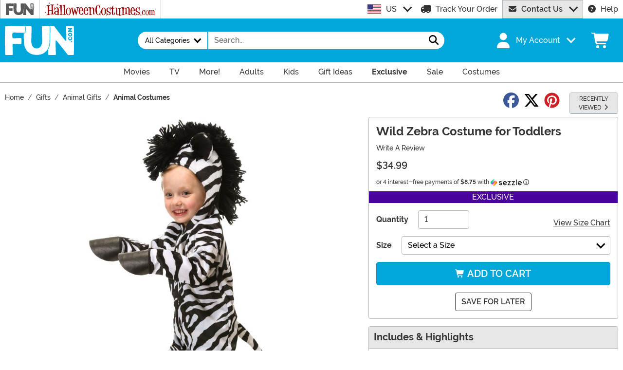

--- FILE ---
content_type: text/html; charset=utf-8
request_url: https://www.fun.com/wild-zebra-toddler-costume.html
body_size: 22363
content:

<!DOCTYPE html><html lang="en" class="no-js no-rcnt fun"><head lang="en"><title>Wild Zebra Toddler Costume | Toddler Animal Costumes</title><meta name="description" content="Let your little one gallop into adventure with our exclusive Wild Zebra Toddler Costume! This adorable outfit features bold black and white stripes, a cute tail, and a soft zebra hood, making it perfect for Halloween." /><meta name="keywords" content="Toddler Wild Zebra Costume, Halloween, Costume, Exclusive, Made By Us, Wild, Zebra, Animal, Safari, Toddler, Zebra Costume, Animal Costume" /><meta property="og:type" content="product" /><meta property="og:title" content="Wild Zebra Toddler Costume | Toddler Animal Costumes" /><meta property="og:description" content="Let your little one gallop into adventure with our exclusive Wild Zebra Toddler Costume! This adorable outfit features bold black and white stripes, a cute tail, and a soft zebra hood, making it perfect for Halloween." /><meta property="og:url" content="https://www.fun.com/wild-zebra-toddler-costume.html" /><meta property="og:site_name" content="FUN.com" /><meta property="product:price:amount" content="34.99" /><meta property="product:price:currency" content="USD" /><meta property="product:availability" content="instock" /><meta property="og:image" content="https://images.fun.com/products/40763/1-2/toddler-wild-zebra-costume.jpg" /><meta property="og:image:width" content="350" /><meta property="og:image:height" content="500" /><meta property="twitter:card" content="summary" /><meta property="twitter:site" content="FunDotCom_" /><meta property="twitter:title" content="Wild Zebra Toddler Costume | Toddler Animal Costumes" /><meta property="twitter:description" content="Let your little one gallop into adventure with our exclusive Wild Zebra Toddler Costume! This adorable outfit features bold black and white stripes, a cute tail, and a soft zebra hood, making it perfect for Halloween." /><meta property="twitter:image" content="https://images.fun.com/products/40763/1-2/toddler-wild-zebra-costume.jpg" /><meta property="twitter:image:alt" content="Toddler Wild Zebra Costume" /><meta name="RichRelevanceApiKey" content="40fe16a23e0dd52c" /><meta name="RichRelevanceApiClientKey" content="d2eab12c501b413f" /><meta name="RichRelevanceApiUrl" content="https://integration.richrelevance.com/rrserver/api/rrPlatform/recsForPlacements" />	<meta charset="utf-8" /><meta id="viewport" name="viewport" content="width=device-width, initial-scale=1, shrink-to-fit=no" /><meta http-equiv="Content-Type" content="text/html;charset=utf-8" /><meta name="language" content="en-us" /><meta name="rating" content="general" /><meta name="distribution" content="global" /><link rel="preconnect" href="https://images.fun.com/" crossorigin="anonymous" />	<meta name="facebook-domain-verification" content="ggaupamzmxtoo7db6w8i1j5x6gcews" /><meta property="fb:app_id" content="694847583877748" /><meta name="google-adsense-account" content="ca-pub-5584689471206185" /><meta name="msapplication-config" content="none" /><meta name="p:domain_verify" content="dfe02cdc752a78292178320bfa644657" /><meta name="p:domain_verify" content="77a62609672e29c3520b300a8f3ef888" />	<script src="https://cdnjs.cloudflare.com/polyfill/v3/polyfill.min.js?features=es6%2Ces5%2Cdefault%2Ces7%2Ces2015%2Ces2016%2Ces2017%2Ces2018%2Ces2019%2Cblissfuljs"></script><script type="text/javascript">var funVisitorCookieKeyName = 'VISITOR_v1';var funDataPrivacyPolicyCountries = [748,768,790,821,872,880,881,890,923,937,940,943,964,977,982,1008,1014,1025,1073,1084,1085,1090,1110,1126,1132,1147,1523,1166,1262,1263,810,1301,1327,1334,1366,1367,1385,1410,975,1488];var funDataPrivacyPolicyCookieKeyName = 'DATAPRIVACYPOLICY_v1';</script><script type="text/javascript">var fun_CookieDomain = "";</script><script type="text/javascript">window.TrackJSSettings = { token: "e80f94dada7040eb8fae21ddc6095ed2", application: "100-159" };</script>	<link rel="alternate" href="https://www.fun.com/wild-zebra-toddler-costume.html" hreflang="en" /><link rel="alternate" href="https://www.fun.com/wild-zebra-toddler-costume.html" hreflang="x-default" /><link rel="alternate" href="https://www.fun.com.au/wild-zebra-toddler-costume.html" hreflang="en-au" /><link rel="canonical" href="https://www.fun.com/wild-zebra-toddler-costume.html" />	<script>try {dataLayer = window.dataLayer || [];
dataLayer.push({"ecomm_pagetype": "product"});
dataLayer.push({"ecomm_prodid": "962292"});
dataLayer.push({"ecomm_prodItemNumber": "FUN6076TD"});
dataLayer.push({"ecomm_productThumbList": "https://images.fun.com/products/40763/1-2/toddler-wild-zebra-costume.jpg"});
dataLayer.push({"ecomm_prodsku": "FUN6076TD-2T,FUN6076TD-4T"});
dataLayer.push({"ecomm_productTitle": "Wild Zebra Costume for Toddlers"});
dataLayer.push({"ecomm_prodJson": "{\"brand\":\"FUN Costumes\",\"currency\":\"USD\",\"is_preorder\":false,\"item_number\":\"FUN6076TD\",\"max_price\":34.9900,\"min_price\":34.9900,\"name\":\"Toddler Wild Zebra Costume\",\"product_id\":962292,\"url\":\"/wild-zebra-toddler-costume.html\"}"});
dataLayer.push({"breadcrumb": "Home > Gifts > Animal Gifts > Animal Costumes"});
dataLayer.push({"ecomm_pvalue": "34.99"});
dataLayer.push({"ecomm_prodSizeMaxPrice": "34.99"});
dataLayer.push({"ecomm_prodSizeMinPrice": "34.99"});
dataLayer.push({"currency": "USD"});
dataLayer.push({"EventID": "21274bdc-0049-489b-96c7-392af2192d0e"});
dataLayer.push({"ecommerce": {"purchase":{"actionField":{"affiliation":null,"coupon":null,"customerAddressCity":null,"customerAddressLine1":null,"customerAddressLine2":null,"customerAddressState":null,"customerAddressZip":null,"id":null,"revenue":null,"shipping":null,"tax":null},"products":[{"name":null,"id":"FUN6076TD-2T","price":"34.99","brand":null,"category":null,"variant":null,"quantity":null,"coupon":null},{"name":null,"id":"FUN6076TD-4T","price":null,"brand":null,"category":null,"variant":null,"quantity":null,"coupon":null}]}}});dataLayer.push({'consent_mode_regions': 'AD,AT,BE,BG,HR,CY,CZ,DK,EE,FI,FR,GF,DE,GR,GP,HU,IE,IT,LV,LI,LT,LU,MT,MQ,YT,MC,ME,NL,PL,PT,RE,RO,PM,SM,SK,SI,ES,SE,GB,VA'});(function (w, d, s, l, i){w[l] = w[l] || []; w[l].push({'gtm.start':new Date().getTime(), event: 'gtm.js'}); var f = d.getElementsByTagName(s)[0],j = d.createElement(s), dl = l != 'dataLayer' ? '&l=' + l : ''; j.async = true; j.src ='//www.googletagmanager.com/gtm.js?id=' + i + dl; f.parentNode.insertBefore(j, f);})(window, document, 'script', 'dataLayer', 'GTM-N7R4LDW');}catch (err) {if (typeof trackJs !== "undefined"){trackJs.track(err);}}</script><!-- Global site tag (gtag.js) - Google Ads: 978081146 --><script async src="https://www.googletagmanager.com/gtag/js?id=AW-978081146"></script><script>window.dataLayer = window.dataLayer || [];function gtag(){dataLayer.push(arguments);}gtag('js', new Date());gtag('config', 'AW-978081146');</script>	<script>window.Fun = {};</script><link rel="icon" type="image/x-icon" href="/wwwroot/img/fun/favicon/favicon.ico"><link rel="icon" type="image/png" sizes="16x16" href="/wwwroot/img/fun/favicon/favicon-16x16.png"><link rel="icon" type="image/png" sizes="32x32" href="/wwwroot/img/fun/favicon/favicon-32x32.png"><link rel="icon" type="image/png" sizes="48x48" href="/wwwroot/img/fun/favicon/favicon-48x48.png"><link rel="manifest" href="/wwwroot/img/fun/favicon/manifest.webmanifest"><meta name="mobile-web-app-capable" content="yes"><meta name="theme-color" content="#02a7d9"><meta name="application-name" content="Fun"><link rel="apple-touch-icon" sizes="57x57" href="/wwwroot/img/fun/favicon/apple-touch-icon-57x57.png"><link rel="apple-touch-icon" sizes="60x60" href="/wwwroot/img/fun/favicon/apple-touch-icon-60x60.png"><link rel="apple-touch-icon" sizes="72x72" href="/wwwroot/img/fun/favicon/apple-touch-icon-72x72.png"><link rel="apple-touch-icon" sizes="76x76" href="/wwwroot/img/fun/favicon/apple-touch-icon-76x76.png"><link rel="apple-touch-icon" sizes="114x114" href="/wwwroot/img/fun/favicon/apple-touch-icon-114x114.png"><link rel="apple-touch-icon" sizes="120x120" href="/wwwroot/img/fun/favicon/apple-touch-icon-120x120.png"><link rel="apple-touch-icon" sizes="144x144" href="/wwwroot/img/fun/favicon/apple-touch-icon-144x144.png"><link rel="apple-touch-icon" sizes="152x152" href="/wwwroot/img/fun/favicon/apple-touch-icon-152x152.png"><link rel="apple-touch-icon" sizes="167x167" href="/wwwroot/img/fun/favicon/apple-touch-icon-167x167.png"><link rel="apple-touch-icon" sizes="180x180" href="/wwwroot/img/fun/favicon/apple-touch-icon-180x180.png"><link rel="apple-touch-icon" sizes="1024x1024" href="/wwwroot/img/fun/favicon/apple-touch-icon-1024x1024.png"><meta name="apple-mobile-web-app-capable" content="yes"><meta name="apple-mobile-web-app-status-bar-style" content="black-translucent"><meta name="apple-mobile-web-app-title" content="Fun"><meta name="msapplication-TileColor" content="#fff"><meta name="msapplication-TileImage" content="/wwwroot/img/fun/favicon/mstile-144x144.png"><meta name="msapplication-config" content="/wwwroot/img/fun/favicon/browserconfig.xml"><link rel="stylesheet" crossorigin href="/wwwroot/dist/fun/css/preload.DuDzYdvb.css"><link rel="preload" href="/wwwroot/dist/fun/css/preload.DuDzYdvb.css" type="text/css" as="style" crossorigin="anonymous">
<link rel="preload" href="/wwwroot/dist/fun/font/MonsterFont-Black.X08aQfGo.woff2" type="font/woff2" as="font" crossorigin="anonymous">
<link rel="preload" href="/wwwroot/dist/fun/font/MonsterFont-Bold.gLLgzYbu.woff2" type="font/woff2" as="font" crossorigin="anonymous">
<link rel="preload" href="/wwwroot/dist/fun/font/MonsterFont-Medium.DxMzIspZ.woff2" type="font/woff2" as="font" crossorigin="anonymous">
<link rel="preload" href="/wwwroot/dist/fun/font/MonsterFont-SemiBold.CNclgHUe.woff2" type="font/woff2" as="font" crossorigin="anonymous">
<link rel="preload" href="/wwwroot/dist/fun/img/fontawesome.CkA4mhCj.svg" type="image/svg+xml" as="image"><script>const convertSVG = (image, callback) =>{if (typeof fetch !== "undefined"){// Get the SVG file from the cachefetch(image.src, { cache: "force-cache" }).then((res) => res.text()).then((data) =>{// Parse the SVG text and turn it into DOM nodesconst parser = new DOMParser();const svg = parser.parseFromString(data, "image/svg+xml").querySelector("svg");// Pass along any class or IDs from the parent <img> elementif (image.id) svg.id = image.id;if (image.className) svg.classList = image.classList;// Replace the parent <img> with our inline SVGimage.parentNode.replaceChild(svg, image);}).then(callback).catch((error) => console.error(error));}};</script><script type="application/ld+json">{"@context":"https://schema.org","@type":"WebPage","name":"Wild Zebra Toddler Costume | Toddler Animal Costumes","description":"Let your little one gallop into adventure with our exclusive Wild Zebra Toddler Costume! This adorable outfit features bold black and white stripes, a cute tail, and a soft zebra hood, making it perfect for Halloween.","keywords":"Toddler Wild Zebra Costume, Halloween, Costume, Exclusive, Made By Us, Wild, Zebra, Animal, Safari, Toddler, Zebra Costume, Animal Costume","mainEntity":{"@type":"Product","name":"Toddler Wild Zebra Costume","description":"Let your little one gallop into adventure with our exclusive Wild Zebra Toddler Costume! This adorable outfit features bold black and white stripes, a cute tail, and a soft zebra hood, making it perfect for Halloween.","image":"https://images.fun.com/products/40763/1-2/toddler-wild-zebra-costume.jpg","url":"https://www.fun.com/wild-zebra-toddler-costume.html","brand":{"@type":"Brand","name":"FUN Costumes"},"mpn":"FUN6076TD","offers":[{"@type":"Offer","url":"https://www.fun.com/wild-zebra-toddler-costume.html?mpid=239381","availability":"https://schema.org/InStock","itemCondition":"https://schema.org/NewCondition","price":34.99,"priceCurrency":"USD","sku":"FUN6076TD-2T"},{"@type":"Offer","url":"https://www.fun.com/wild-zebra-toddler-costume.html?mpid=193982","availability":"https://schema.org/InStock","itemCondition":"https://schema.org/NewCondition","price":34.99,"priceCurrency":"USD","sku":"FUN6076TD-4T"}],"sku":"FUN6076TD"},"breadcrumb":{"@type":"BreadcrumbList","itemListElement":[{"@type":"ListItem","item":{"@type":"WebPage","@id":"https://www.fun.com/","name":"Home"},"position":1},{"@type":"ListItem","item":{"@type":"WebPage","@id":"https://www.fun.com/gifts.html","name":"Gifts"},"position":2},{"@type":"ListItem","item":{"@type":"WebPage","@id":"https://www.fun.com/animal-gifts.html","name":"Animal Gifts"},"position":3},{"@type":"ListItem","item":{"@type":"WebPage","@id":"https://www.fun.com/animal-costumes.html","name":"Animal Costumes"},"position":4}]}}</script><div id="footer-script"></div><script type="text/javascript">var google_tag_params = {
ecomm_prodid: ["FUN6076TD-2T","FUN6076TD-4T"],
ecomm_pagetype: "product",
ecomm_pvalue: [34.99,34.99],
ecomm_totalvalue: [34.99,34.99]
};</script><script type="text/javascript">/* <![CDATA[ */var google_conversion_id = 978081146;var google_custom_params = window.google_tag_params;var google_conversion_currency = "USD";var google_remarketing_only = true;if (typeof Fun !== "undefined" && typeof Fun.DataPrivacyPolicy !== "undefined") {if (Fun.DataPrivacyPolicy.MarketingApproved()){// only allowed if marketing has been approved by the uservar googleDynamicRemarketingScriptElement = document.createElement('script');googleDynamicRemarketingScriptElement.type = 'text/javascript';googleDynamicRemarketingScriptElement.src = '//www.googleadservices.com/pagead/conversion.js';document.body.appendChild(googleDynamicRemarketingScriptElement);}}/* ]]> */</script><noscript><div style="display:inline;"><img height="1" width="1" style="border-style:none;" alt="" src="//googleads.g.doubleclick.net/pagead/viewthroughconversion/978081146/?value=0&amp;guid=ON&amp;script=0&amp;data=ecomm_prodid%3dFUN6076TD-2T%2cFUN6076TD-4T%3becomm_pagetype%3dproduct%3becomm_pvalue%3d34.99%2c34.99%3becomm_totalvalue%3d34.99%2c34.99&amp;currency_code=USD" /></div></noscript>	<script src="https://apis.google.com/js/platform.js?onload=renderBadge"async defer></script><script>
try{window.renderBadge = function() {var ratingBadgeContainer = document.createElement("div");document.body.appendChild(ratingBadgeContainer);window.gapi.load('ratingbadge', function() {window.gapi.ratingbadge.render(ratingBadgeContainer, {"merchant_id": 8479126,"position": "BOTTOM_RIGHT"});});};window.___gcfg = {lang: 'en_US'};}catch (err) {if (typeof trackJs !== "undefined"){trackJs.track(err);}}
</script><script type="module" crossorigin src="/wwwroot/dist/fun/js/product.bundle.CkRHKMgL.js"></script>
<link rel="modulepreload" crossorigin href="/wwwroot/dist/fun/js/modulepreload-polyfill-chunk.B5Qt9EMX.js">
<link rel="modulepreload" crossorigin href="/wwwroot/dist/fun/js/bootstrap-chunk.zH-1Bpe-.js">
<link rel="modulepreload" crossorigin href="/wwwroot/dist/fun/js/axios-trackjs-chunk.C90blfd7.js">
<link rel="modulepreload" crossorigin href="/wwwroot/dist/fun/js/vendor-chunk.D_fvxmkg.js">
<link rel="modulepreload" crossorigin href="/wwwroot/dist/fun/js/TextResource-chunk.GZLwI4s2.js">
<link rel="modulepreload" crossorigin href="/wwwroot/dist/fun/js/preload-helper-chunk.CcaP5CQC.js">
<link rel="modulepreload" crossorigin href="/wwwroot/dist/fun/js/Sezzle-chunk.Bi4xB_1s.js">
<link rel="modulepreload" crossorigin href="/wwwroot/dist/fun/js/BasePage-chunk.Ciuw_QaU.js">
<link rel="modulepreload" crossorigin href="/wwwroot/dist/fun/js/Form-chunk.Bepppjj7.js">
<link rel="modulepreload" crossorigin href="/wwwroot/dist/fun/js/plyr-chunk.Bba7EJ7G.js">
<link rel="modulepreload" crossorigin href="/wwwroot/dist/fun/js/_SizeChart-chunk.BwtMLUab.js">
<link rel="modulepreload" crossorigin href="/wwwroot/dist/fun/js/Flatpickr-chunk.BwRUI-74.js">
<link rel="stylesheet" crossorigin href="/wwwroot/dist/fun/css/bootstrap.3z6pM-Vg.css">
<link rel="stylesheet" crossorigin href="/wwwroot/dist/fun/css/Sezzle.D4xJWSCx.css">
<link rel="stylesheet" crossorigin href="/wwwroot/dist/fun/css/BasePage.DJA5sQPd.css">
<link rel="stylesheet" crossorigin href="/wwwroot/dist/fun/css/plyr.Bl_vYsbk.css">
<link rel="stylesheet" crossorigin href="/wwwroot/dist/fun/css/_SizeChart.BfnHLLLl.css">
<link rel="stylesheet" crossorigin href="/wwwroot/dist/fun/css/product.CcGx-8Jo.css"></head><body><div style="display: none"><img src="/wwwroot/dist/fun/img/fontawesome.CkA4mhCj.svg" onload="convertSVG(this);" style="display: none;" alt="" /></div><noscript><iframe src="//www.googletagmanager.com/ns.html?id=GTM-N7R4LDW&amp;ecomm_pagetype=product&amp;ecomm_prodid=962292&amp;ecomm_prodItemNumber=FUN6076TD&amp;ecomm_productThumbList=https://images.fun.com/products/40763/1-2/toddler-wild-zebra-costume.jpg&amp;ecomm_prodsku=FUN6076TD-2T,FUN6076TD-4T&amp;ecomm_productTitle=Wild Zebra Costume for Toddlers&amp;ecomm_prodJson={brand:FUN Costumes,currency:USD,is_preorder:false,item_number:FUN6076TD,max_price:34.9900,min_price:34.9900,name:Toddler Wild Zebra Costume,product_id:962292,url:/wild-zebra-toddler-costume.html}&amp;breadcrumb=Home &gt; Gifts &gt; Animal Gifts &gt; Animal Costumes&amp;ecomm_pvalue=34.99&amp;ecomm_prodSizeMaxPrice=34.99&amp;ecomm_prodSizeMinPrice=34.99&amp;currency=USD&amp;EventID=21274bdc-0049-489b-96c7-392af2192d0e" height="0" width="0" style="display:none;visibility:hidden"></iframe></noscript><div id="fb-root"></div><div role="complementary" aria-label="Site Utilities" class="sites header-row d-none d-lg-block"><a class="visually-hidden visually-hidden-focusable btn btn-primary" href="#main">Skip to main content</a><div class="container-xxl position-relative"><div class="row"><div class="d-flex justify-content-center align-items-center col-auto p-0 border-start"><button class="btn btn-link py-0 px-3 btn-sites" type="button" disabled><img alt="Fun.com" aria-label="Go to Fun.com home." src="/wwwroot/img/fun/us/logo.svg" width="57" height="24" /></button></div><div class="d-flex justify-content-center align-items-center col-auto p-0 border-start dropdown dropdown-full"><button class="btn btn-link py-0 px-3 btn-sites" type="button" id="funSiteDropdown" data-bs-toggle="dropdown" aria-haspopup="true" aria-expanded="false"><img class="filter-hc-red" width="227" height="28" src="/wwwroot/img/hc/us/logo.svg" alt="HalloweenCostumes.com" /></button><div class="dropdown-menu" aria-labelledby="funSiteDropdown"><div class="container-fluid"><div class="row"><div class="col-auto me-4 d-flex align-items-center"><a class="logo" href="https://www.halloweencostumes.com" rel="nofollow"><img class="filter-hc-red" src="/wwwroot/img/hc/us/logo.svg" width="325" height="40" alt="HalloweenCostumes.com" /></a></div><div class="col"><a class="text-dark" href="https://www.halloweencostumes.com/halloween-costumes-2026.html" rel="nofollow">New Costumes</a><br /><a class="text-dark" href="https://www.halloweencostumes.com/adult-costumes.html" rel="nofollow">Adult Costumes</a><br /><a class="text-dark" href="https://www.halloweencostumes.com/kids-costumes.html" rel="nofollow">Kids</a><br /></div><div class="col"><a class="text-dark" href="https://www.halloweencostumes.com/pet-costumes.html" rel="nofollow">Pet</a><br /><a class="text-dark" href="https://www.halloweencostumes.com/sexy-costumes.html" rel="nofollow">Sexy</a><br /><a class="text-dark" href="https://www.halloweencostumes.com/plus-size-costumes.html" rel="nofollow">Plus Size</a><br /></div><div class="col"><a class="text-dark" href="https://www.halloweencostumes.com/group-costume-ideas.html" rel="nofollow">Groups</a><br /><a class="text-dark" href="https://www.halloweencostumes.com/couple-costume-ideas.html" rel="nofollow">Couples</a><br /><a class="text-dark" href="https://www.halloweencostumes.com/exclusive.html" rel="nofollow">Exclusive</a><br /></div><div class="col"><a class="text-dark" href="https://www.halloweencostumes.com/halloween-decorations.html" rel="nofollow">Decorations</a><br /><a class="text-dark" href="https://www.halloweencostumes.com/halloween-animatronics.html" rel="nofollow">Animatronics</a><br /><a class="text-dark" href="https://www.halloweencostumes.com/accessories.html" rel="nofollow">Accessories</a><br /></div></div></div></div></div><div class="d-flex justify-content-center align-items-center col border-start text-center lh-1"></div><div class="d-flex justify-content-center align-items-center col-auto dropdown"><button class="btn btn-link text-left p-0 dropdown-toggle link-dark" type="button" id="intlSiteDropdown" data-bs-toggle="dropdown" aria-haspopup="true" aria-expanded="false"><span class="flag flag-icon flag-icon-us me-3"></span>US</button><div class="dropdown-menu" aria-labelledby="intlSiteDropdown"><a class="dropdown-item" href="https://www.fun.co.uk/?utm_source=Flag_On_FUN_US&utm_campaign=FlagSelector" rel="nofollow noopener"><span class="flag flag-icon flag-icon-uk me-3"></span>UK</a><a class="dropdown-item" href="https://www.fun.com.au/?utm_source=Flag_On_FUN_US&utm_campaign=FlagSelector" rel="nofollow noopener"><span class="flag flag-icon flag-icon-au me-3"></span>AU</a></div></div><div class="d-flex justify-content-center align-items-center col-auto"><a class="link-dark" href="/order-status.aspx"><svg class="svg-inline--fa fa-flip-horizontal me-3 fa-lg" aria-hidden="true"><use xlink:href="#fa-solid-fa-truck" /></svg>Track Your Order</a></div><div id="desktopChat" class="d-flex justify-content-center col-auto p-0"><div id="stlched" class="dropdown contact contact--head" data-chatid="quiq"><button class="btn btn-secondary text-capitalize h-100 rounded-0 dropdown-toggle contact__launcher" type="button" data-bs-toggle="dropdown" aria-haspopup="true" aria-expanded="false"><svg class="svg-inline--fa me-3" aria-hidden="true"><use xlink:href="#fa-solid-fa-envelope" /></svg>Contact Us</button><div class="dropdown-menu"><a href="#" role="button" tabindex="0" class="contact__chat dropdown-item disabled"><svg class="svg-inline--fa fa-spin me-3" aria-hidden="true"><use xlink:href="#fa-solid-fa-spinner-third" /></svg><span>Live Chat</span></a></div></div></div><div class="d-flex justify-content-center align-items-center col-auto"><a class="link-dark" href="/frequently-asked-questions.html"><svg class="svg-inline--fa me-3" aria-hidden="true"><use xlink:href="#fa-solid-fa-circle-question" /></svg>Help</a></div></div></div></div><header><div class="header-row header-top bg-primary"><div class="container-xxl p-0"><nav class="navbar navbar-dark navbar-expand-lg py-3 px-0 px-lg-3 navbar-top"><button class="btn btn-link navbar__menu border-0 link-white d-lg-none" type="button" data-bs-toggle="offcanvas" data-bs-target="#offCanvasMenu" aria-controls="offCanvasMenu" aria-label="Show menu"><svg class="svg-inline--fa fa-2x" aria-hidden="true"><use xlink:href="#fa-solid-fa-bars" /></svg></button><a class="navbar-brand flex-grow-1 flex-lg-grow-0 text-center" href="/"><img alt="Fun" class="img-fluid h-lg-auto fun-logo filter-white" src="/wwwroot/img/fun/us/logo.svg" width="142" height="60" /></a><div id="searchBar" class="collapse navbar-collapse flex-grow-1 order-2 order-lg-0 pt-3 px-3 pe-lg-0 pt-lg-0 px-lg-3 justify-content-lg-center"><form id="frmSearch" action="/search.aspx" class="row g-0 w-100 w-lg-75" method="get"><div class="col-12 col-sm-auto mb-3 mb-sm-0 border-transparent border-2 border-sm-end"><div class="dropdown dropoption h-100"><button class="btn btn-white border-0 dropdown-toggle w-100 w-sm-auto h-100 fs-sm fw-normal rounded-pill-start text-capitalize px-4" type="button" data-bs-toggle="dropdown" aria-haspopup="true" aria-expanded="false"><span>All Categories</span></button><div class="dropdown-menu w-100 w-sm-auto"><label tabindex="0" class="dropdown-item"><input type="radio" class="d-none" name="p" value="" checked="checked" /><span>All Categories</span></label><label tabindex="0" class="dropdown-item"><input type="radio" class="d-none" name="p" value="15" /><span>Accessories</span></label><label tabindex="0" class="dropdown-item"><input type="radio" class="d-none" name="p" value="1" /><span>Apparel</span></label><label tabindex="0" class="dropdown-item"><input type="radio" class="d-none" name="p" value="103" /><span>Collectibles</span></label><label tabindex="0" class="dropdown-item"><input type="radio" class="d-none" name="p" value="18" /><span>Halloween Costumes</span></label><label tabindex="0" class="dropdown-item"><input type="radio" class="d-none" name="p" value="70" /><span>Home &amp; Office</span></label><label tabindex="0" class="dropdown-item"><input type="radio" class="d-none" name="p" value="494" /><span>Toys</span></label></div></div></div><div class="col-12 col-sm"><div class="input-group w-100 position-relative"><input id="txtSearch" name="q" type="search" class="form-control border-0 rounded-0 bg-white input-search fun" maxlength="100" placeholder="Search..." aria-label="Search..." autocapitalize="false" autocomplete="off" autocorrect="off" value="" data-qa="txtSearchbar" /><button id="btnClearSearch" class="btn btn-white border-0" style="display: none;" type="reset" aria-label="Clear search form"><svg class="svg-inline--fa" aria-hidden="true"><use xlink:href="#fa-solid-fa-xmark" /></svg></button><button class="btn btn-white border-0 rounded-pill-end" type="submit" aria-label="Search form submit"><svg class="svg-inline--fa fa-lg" aria-hidden="true"><use xlink:href="#fa-solid-fa-magnifying-glass" /></svg></button></div></div></form></div><button id="searchToggle" class="btn btn-link navbar__search border-0 link-white d-lg-none" type="button" data-bs-toggle="collapse" data-bs-target="#searchBar" aria-label="Toggle search form"><svg class="svg-inline--fa fa-2x" aria-hidden="true"><use xlink:href="#fa-solid-fa-magnifying-glass" /></svg></button><div class="nav-item dropdown d-none d-lg-flex my-account me-lg-5"><a class="nav-link dropdown-toggle pe-0 link-white menu-account d-flex align-items-center" data-bs-toggle="dropdown" href="#" role="button" aria-haspopup="true" aria-expanded="false"><svg class="svg-inline--fa me-3 fa-2x" aria-hidden="true"><use xlink:href="#fa-solid-fa-user" /></svg><span class="sgn">My Account</span></a><div class="dropdown-menu dropdown-menu-end mt-3"><a href="/account" class="dropdown-item has-icon my-account--on d-none"><svg class="svg-inline--fa fa-fw me-3" aria-hidden="true"><use xlink:href="#fa-solid-fa-gear" /></svg>My Account</a><a href="/account/order-history" class="dropdown-item has-icon my-account--on d-none"><svg class="svg-inline--fa fa-fw me-3" aria-hidden="true"><use xlink:href="#fa-solid-fa-cart-shopping" /></svg>My Orders</a><a href="/account/save-for-later" class="dropdown-item has-icon my-account--on d-none"><svg class="svg-inline--fa fa-fw me-3" aria-hidden="true"><use xlink:href="#fa-regular-fa-heart" /></svg>Saved For Later</a><div class="dropdown-divider my-account--on d-none"></div><a href="/account/logout" class="dropdown-item has-icon my-account--on d-none"><svg class="svg-inline--fa fa-fw me-3" aria-hidden="true"><use xlink:href="#fa-solid-fa-right-from-bracket" /></svg>Sign Out</a><a href="/account/" class="dropdown-item has-icon my-account--off d-block"><svg class="svg-inline--fa fa-fw me-3" aria-hidden="true"><use xlink:href="#fa-solid-fa-right-to-bracket" /></svg>Sign In</a><a href="/account/register" class="dropdown-item has-icon my-account--off d-block"><svg class="svg-inline--fa fa-fw me-3" aria-hidden="true"><use xlink:href="#fa-solid-fa-user-plus" /></svg>Sign Up</a></div></div><div class="nav-item dropdown d-flex my-cart ps-0 pe-3 align-self-stretch"><a id="mcrt" class="nav-link link-white d-flex align-items-center navbar__cart btn-cart px-2" href="/cart/" role="button" aria-haspopup="true" aria-expanded="false" aria-label="Check out"><svg class="svg-inline--fa fa-fw fa-2x" aria-hidden="true"><use xlink:href="#fa-solid-fa-cart-shopping" /></svg><span class="translate-middle badge rounded-pill bg-black buy"></span><span class="translate-middle badge rounded-pill bg-preo pre"></span></a><div id="qcrt" class="dropdown-menu dropdown-menu-end d-none" aria-labelledby="mcrt"><a href="/cart/" class="dropdown-item has-icon my-cart crt d-none"><svg class="svg-inline--fa fa-fw me-2 me-3 fa-2x" aria-hidden="true"><use xlink:href="#fa-solid-fa-cart-shopping" /></svg>Shopping Cart</a><a href="/pre-order/" class="dropdown-item has-icon my-cart preo d-none"><svg class="svg-inline--fa fa-fw me-2 text-preo me-3 fa-2x" aria-hidden="true"><use xlink:href="#fa-solid-fa-cart-shopping" /></svg>Pre-Order Cart</a></div></div></nav></div></div><div class="d-none d-lg-block bg-white header-row border-bottom"><div id="desktopMenu" class="row g-0 flex-lg-nowrap"><nav id="topMenu" aria-label="Main Menu" class="w-lg-100" role="navigation"><ul id="menu" class="nav justify-content-lg-center"><li class="nav-item nav__movies"><a class="nav-link has-child" href="/movie-themed-gifts.html?utm_content=top_nav_links" data-qa="lnkHeadCatagory" aria-label="Movie Items"><span class="d-flex align-items-center"><img alt="Movie Items" class="d-lg-none me-3 nav-bubble lazyload" width="60" height="60" data-src="/wwwroot/img/fun/nav/nav-movies.png" /> Movies</span> <svg class="svg-inline--fa fa-lg" aria-hidden="true"><use xlink:href="#fa-regular-fa-chevron-right" /></svg></a><div class="nav-container"><ul><li class="nav-item nav-item--murray d-none d-lg-block"><div class="row justify-content-center my-4"><div class="col-5 text-center"><a class="d-block" href="/disney-gifts.html?utm_content=top_nav_links"><img alt="Disney Logo" class="lazyload" data-src="/wwwroot/img/fun/nav/Disney-Logo.png" width="130" height="54" /></a></div></div><div class="row justify-content-center my-5"><div class="col-5 text-center"><a class="d-block" href="/star-wars-gifts.html?utm_content=top_nav_links"><img alt="Star Wars Logo" class="lazyload" data-src="/wwwroot/img/fun/nav/Star-Wars-Logo.png" width="130" height="56" /></a></div></div><div class="row justify-content-center my-5"><div class="col-5 text-center"><a class="d-block" href="/harry-potter-gifts.html?utm_content=top_nav_links"><img alt="Harry Potter Logo" class="lazyload" data-src="/wwwroot/img/fun/nav/Harry-Potter-Logo.png" width="130" height="43" /></a></div></div><div class="row justify-content-center my-5"><div class="col-5 text-center"><a class="d-block" href="/marvel-gifts.html?utm_content=top_nav_links"><img alt="Marvel Logo" class="lazyload" data-src="/wwwroot/img/fun/nav/Marvel-Logo.png" width="130" height="53" /></a></div></div><div class="row justify-content-center my-4"><div class="col-3 text-center"><a class="d-block" href="/dc-gifts.html?utm_content=top_nav_links"><img alt="DC Logo" class="lazyload" data-src="/wwwroot/img/fun/nav/DC-Logo_Big-TM.png" width="101" height="101" /></a></div></div></li><li class="nav-item nav-item--colspan-4"><a class="nav-link has-child nav-header" href="/movie-themed-gifts.html?utm_content=top_nav_links">Movies</a><ul><li class="nav-item d-lg-none"><a class="nav-link" href="/movie-themed-gifts.html?utm_content=top_nav_links">View All Movie Themed Gifts</a></li><li class="nav-item"><a class="nav-link" href="/aladdin-gifts.html?utm_content=top_nav_links">Aladdin</a></li><li class="nav-item"><a class="nav-link" href="/alice-in-wonderland-gifts.html?utm_content=top_nav_links">Alice in Wonderland</a></li><li class="nav-item"><a class="nav-link" href="/avengers-gifts.html?utm_content=top_nav_links">Avengers</a></li><li class="nav-item"><a class="nav-link" href="/back-to-the-future-gifts.html?utm_content=top_nav_links">Back to the Future</a></li><li class="nav-item"><a class="nav-link" href="/batman-gifts.html?utm_content=top_nav_links">Batman</a></li><li class="nav-item"><a class="nav-link" href="/beauty-and-the-beast-gifts.html?utm_content=top_nav_links">Beauty and the Beast</a></li><li class="nav-item"><a class="nav-link" href="/beetlejuice-gifts.html?utm_content=top_nav_links">Beetlejuice</a></li><li class="nav-item"><a class="nav-link" href="/black-panther-gifts.html?utm_content=top_nav_links">Black Panther</a></li><li class="nav-item"><a class="nav-link" href="/captain-america-gifts.html?utm_content=top_nav_links">Captain America</a></li><li class="nav-item"><a class="nav-link" href="/captain-marvel-gifts.html?utm_content=top_nav_links">Captain Marvel</a></li><li class="nav-item"><a class="nav-link" href="/chucky-gifts.html?utm_content=top_nav_links">Chucky</a></li><li class="nav-item"><a class="nav-link" href="/coraline-gifts.html?utm_content=top_nav_links">Coraline</a></li><li class="nav-item"><a class="nav-link" href="/dark-crystal-gifts.html?utm_content=top_nav_links">Dark Crystal</a></li><li class="nav-item"><a class="nav-link" href="/deadpool-gifts.html?utm_content=top_nav_links">Deadpool</a></li><li class="nav-item"><a class="nav-link" href="/doctor-strange-gifts.html?utm_content=top_nav_links">Doctor Strange</a></li><li class="nav-item"><a class="nav-link" href="/flash-gifts.html?utm_content=top_nav_links">Flash</a></li><li class="nav-item"><a class="nav-link" href="/friday-the-13th-gifts.html?utm_content=top_nav_links">Friday the 13th</a></li><li class="nav-item"><a class="nav-link" href="/frozen-gifts.html?utm_content=top_nav_links">Frozen</a></li><li class="nav-item"><a class="nav-link" href="/ghostbusters-gifts.html?utm_content=top_nav_links">Ghostbusters</a></li><li class="nav-item"><a class="nav-link" href="/godzilla-gifts.html?utm_content=top_nav_links">Godzilla</a></li><li class="nav-item"><a class="nav-link" href="/gremlins-gifts.html?utm_content=top_nav_links">Gremlins</a></li><li class="nav-item"><a class="nav-link" href="/halloween-michael-myers-gifts.html?utm_content=top_nav_links">Halloween</a></li><li class="nav-item"><a class="nav-link" href="/harry-potter-gifts.html?utm_content=top_nav_links">Harry Potter</a></li><li class="nav-item"><a class="nav-link" href="/hocus-pocus-gifts.html?utm_content=top_nav_links">Hocus Pocus</a></li><li class="nav-item"><a class="nav-link" href="/how-the-grinch-stole-christmas-gifts.html?utm_content=top_nav_links">How the Grinch Stole Christmas</a></li><li class="nav-item"><a class="nav-link" href="/incredible-hulk-gifts.html?utm_content=top_nav_links">Incredible Hulk</a></li><li class="nav-item"><a class="nav-link" href="/iron-man-gifts.html?utm_content=top_nav_links">Iron Man</a></li><li class="nav-item"><a class="nav-link" href="/it-gifts.html?utm_content=top_nav_links">It</a></li><li class="nav-item"><a class="nav-link" href="/jurassic-park-gifts.html?utm_content=top_nav_links">Jurassic Park</a></li><li class="nav-item"><a class="nav-link" href="/king-kong-gifts.html?utm_content=top_nav_links">King Kong</a></li><li class="nav-item"><a class="nav-link" href="/labyrinth-gifts.html?utm_content=top_nav_links">Labyrinth</a></li><li class="nav-item"><a class="nav-link" href="/lilo-stitch-gifts.html?utm_content=top_nav_links">Lilo &amp; Stitch</a></li><li class="nav-item"><a class="nav-link" href="/lion-king-gifts.html?utm_content=top_nav_links">Lion King</a></li><li class="nav-item"><a class="nav-link" href="/the-little-mermaid-gifts.html?utm_content=top_nav_links">Little Mermaid</a></li><li class="nav-item"><a class="nav-link" href="/lord-of-the-rings-gifts.html?utm_content=top_nav_links">Lord of the Rings</a></li><li class="nav-item"><a class="nav-link" href="/minions-gifts.html?utm_content=top_nav_links">Minions</a></li><li class="nav-item"><a class="nav-link" href="/monsters-inc-gifts.html?utm_content=top_nav_links">Monsters Inc.</a></li><li class="nav-item"><a class="nav-link" href="/national-lampoons-christmas-vacation-gifts.html?utm_content=top_nav_links">National Lampoon's Christmas Vacation</a></li><li class="nav-item"><a class="nav-link" href="/nightmare-before-christmas-gifts.html?utm_content=top_nav_links">Nightmare Before Christmas</a></li><li class="nav-item"><a class="nav-link" href="/nightmare-on-elm-street-gifts.html?utm_content=top_nav_links">Nightmare on Elm Street</a></li><li class="nav-item"><a class="nav-link" href="/princess-bride-gifts.html?utm_content=top_nav_links">Princess Bride</a></li><li class="nav-item"><a class="nav-link" href="/snow-white-gifts.html?utm_content=top_nav_links">Snow White</a></li><li class="nav-item"><a class="nav-link" href="/sonic-hedgehog-gifts.html?utm_content=top_nav_links">Sonic The Hedgehog</a></li><li class="nav-item"><a class="nav-link" href="/spiderman-gifts.html?utm_content=top_nav_links">Spider-Man</a></li><li class="nav-item"><a class="nav-link" href="/star-wars-gifts.html?utm_content=top_nav_links">Star Wars</a></li><li class="nav-item"><a class="nav-link" href="/superman-gifts.html?utm_content=top_nav_links">Superman</a></li><li class="nav-item"><a class="nav-link" href="/teenage-mutant-ninja-turtles-gifts.html?utm_content=top_nav_links">Teenage Mutant Ninja Turtles</a></li><li class="nav-item"><a class="nav-link" href="/thor-gifts.html?utm_content=top_nav_links">Thor</a></li><li class="nav-item"><a class="nav-link" href="/toy-story-gifts.html?utm_content=top_nav_links">Toy Story</a></li><li class="nav-item"><a class="nav-link" href="/trolls-gifts.html?utm_content=top_nav_links">Trolls</a></li><li class="nav-item"><a class="nav-link" href="/wizard-of-oz-gifts.html?utm_content=top_nav_links">Wizard of Oz</a></li><li class="nav-item"><a class="nav-link" href="/wonder-woman-gifts.html?utm_content=top_nav_links">Wonder Woman</a></li></ul></li></ul></div></li><li class="nav-item nav__tv"><a class="nav-link has-child" href="/television-themed-gifts.html?utm_content=top_nav_links" data-qa="lnkHeadCatagory" aria-label="TV Items"><span class="d-flex align-items-center"><img alt="TV Items" class="d-lg-none me-3 nav-bubble lazyload" width="60" height="60" data-src="/wwwroot/img/fun/nav/nav-tv.png" /> TV</span> <svg class="svg-inline--fa fa-lg" aria-hidden="true"><use xlink:href="#fa-regular-fa-chevron-right" /></svg></a><div class="nav-container"><ul><li class="nav-item nav-item--murray d-none d-lg-block"><div class="row justify-content-center my-4"><div class="col-3 text-center"><a class="d-block" href="/care-bears-gifts.html?utm_content=top_nav_links"><img alt="Care Bears Logo" class="lazyload" data-src="/wwwroot/img/fun/nav/care-bears-logo.png" width="133" height="144" /></a></div></div><div class="row justify-content-center my-5"><div class="col-6 text-center"><a class="d-block" href="/dragon-ball-z-gifts.html?utm_content=top_nav_links"><img alt="Dragon Ball Z Logo" class="lazyload" data-src="/wwwroot/img/fun/nav/DragonballZ_Logo.png" width="130" height="32" /></a></div></div><div class="row justify-content-center my-5"><div class="col-6 text-center"><a class="d-block" href="/game-of-thrones-gifts.html?utm_content=top_nav_links"><img alt="Game of Thrones Logo" class="lazyload" data-src="/wwwroot/img/fun/nav/GOT-Logo.png" width="130" height="16" /></a></div></div><div class="row justify-content-center my-5"><div class="col-6 text-center"><a class="d-block" href="/stranger-things-gifts.html?utm_content=top_nav_links"><img alt="Stranger Things Logo" class="lazyload" data-src="/wwwroot/img/fun/nav/Stanger-Things-Logo.png" width="130" height="47" /></a></div></div><div class="row justify-content-center my-4"><div class="col-6 text-center"><a class="d-block" href="/star-wars-the-mandalorian-gifts.html?utm_content=top_nav_links"><img alt="The Mandalorian Logo" class="lazyload" data-src="/wwwroot/img/fun/nav/Mandalorian-Logo.png" width="130" height="30" /></a></div></div></li><li class="nav-item nav-item--colspan-3"><a class="nav-link has-child nav-header" href="/television-themed-gifts.html?utm_content=top_nav_links"><span class="d-lg-none">View All&nbsp;</span>Television</a><ul><li class="nav-item d-lg-none"><a class="nav-link" href="/television-themed-gifts.html?utm_content=top_nav_links">View All Television Themed Gifts</a></li><li class="nav-item"><a class="nav-link" href="/addams-family-gifts.html?utm_content=top_nav_links">Addams Family</a></li><li class="nav-item"><a class="nav-link" href="/care-bears-gifts.html?utm_content=top_nav_links">Care Bears</a></li><li class="nav-item"><a class="nav-link" href="/friends-gifts.html?utm_content=top_nav_links">Friends</a></li><li class="nav-item"><a class="nav-link" href="/game-of-thrones-gifts.html?utm_content=top_nav_links">Game of Thrones</a></li><li class="nav-item"><a class="nav-link" href="/hello-kitty-gifts.html?utm_content=top_nav_links">Hello Kitty</a></li><li class="nav-item"><a class="nav-link" href="/karate-kid-gifts.html?utm_content=top_nav_links">Karate Kid</a></li><li class="nav-item"><a class="nav-link" href="/loki-gifts.html?utm_content=top_nav_links">Loki</a></li><li class="nav-item"><a class="nav-link" href="/looney-tunes-gifts.html?utm_content=top_nav_links">Looney Tunes</a></li><li class="nav-item"><a class="nav-link" href="/star-wars-the-mandalorian-gifts.html?utm_content=top_nav_links">Mandalorian</a></li><li class="nav-item"><a class="nav-link" href="/masters-of-the-universe-gifts.html?utm_content=top_nav_links">Masters of the Universe</a></li><li class="nav-item"><a class="nav-link" href="/mickey-mouse-gifts.html?utm_content=top_nav_links">Mickey</a></li><li class="nav-item"><a class="nav-link" href="/minnie-mouse-gifts.html?utm_content=top_nav_links">Minnie</a></li><li class="nav-item"><a class="nav-link" href="/my-little-pony-gifts.html?utm_content=top_nav_links">My Little Pony</a></li><li class="nav-item"><a class="nav-link" href="/nickelodeon-gifts.html?utm_content=top_nav_links">Nickelodeon</a></li><li class="nav-item"><a class="nav-link" href="/parks-rec-gifts.html?utm_content=top_nav_links">Parks &amp; Rec</a></li><li class="nav-item"><a class="nav-link" href="/paw-patrol-gifts.html?utm_content=top_nav_links">Paw Patrol</a></li><li class="nav-item"><a class="nav-link" href="/peanuts-gifts.html?utm_content=top_nav_links">Peanuts</a></li><li class="nav-item"><a class="nav-link" href="/peppa-pig-gifts.html?utm_content=top_nav_links">Peppa Pig</a></li><li class="nav-item"><a class="nav-link" href="/pj-masks-gifts.html?utm_content=top_nav_links">PJ Masks</a></li><li class="nav-item"><a class="nav-link" href="/pokemon-gifts.html?utm_content=top_nav_links">Pokémon</a></li><li class="nav-item"><a class="nav-link" href="/power-rangers-gifts.html?utm_content=top_nav_links">Power Rangers</a></li><li class="nav-item"><a class="nav-link" href="/scooby-doo-gifts.html?utm_content=top_nav_links">Scooby Doo</a></li><li class="nav-item"><a class="nav-link" href="/sesame-street-gifts.html?utm_content=top_nav_links">Sesame Street</a></li><li class="nav-item"><a class="nav-link" href="/simpsons-gifts.html?utm_content=top_nav_links">Simpsons</a></li><li class="nav-item"><a class="nav-link" href="/south-park-gifts.html?utm_content=top_nav_links">South Park</a></li><li class="nav-item"><a class="nav-link" href="/spongebob-squarepants-gifts.html?utm_content=top_nav_links">SpongeBob SquarePants</a></li><li class="nav-item"><a class="nav-link" href="/star-trek-gifts.html?utm_content=top_nav_links">Star Trek</a></li><li class="nav-item"><a class="nav-link" href="/stranger-things-gifts.html?utm_content=top_nav_links">Stranger Things</a></li><li class="nav-item"><a class="nav-link" href="/ted-lasso-gifts.html?utm_content=top_nav_links">Ted Lasso</a></li><li class="nav-item"><a class="nav-link" href="/teenage-mutant-ninja-turtles-gifts.html?utm_content=top_nav_links">Teenage Mutant Ninja Turtles</a></li><li class="nav-item"><a class="nav-link" href="/flintstones-costumes.html?utm_content=top_nav_links">The Flintstones</a></li><li class="nav-item"><a class="nav-link" href="/the-magic-school-bus-gifts.html?utm_content=top_nav_links">The Magic School Bus</a></li><li class="nav-item"><a class="nav-link" href="/the-office-gifts.html?utm_content=top_nav_links">The Office</a></li><li class="nav-item"><a class="nav-link" href="/transformers-gifts.html?utm_content=top_nav_links">Transformers</a></li><li class="nav-item"><a class="nav-link" href="/winnie-the-pooh-gifts.html?utm_content=top_nav_links">Winnie the Pooh</a></li><li class="nav-item"><a class="nav-link" href="/wwe-gifts.html?utm_content=top_nav_links">WWE</a></li></ul></li><li class="nav-item"><a class="nav-link has-child nav-header" href="/anime-gifts.html?utm_content=top_nav_links">Anime <svg class="svg-inline--fa fa-lg" aria-hidden="true"><use xlink:href="#fa-regular-fa-chevron-right" /></svg></a><ul><li class="nav-item d-lg-none"><a class="nav-link" href="/anime-gifts.html?utm_content=top_nav_links">View All Anime</a></li><li class="nav-item"><a class="nav-link" href="/attack-on-titan-gifts.html?utm_content=top_nav_links">Attack on Titan</a></li><li class="nav-item"><a class="nav-link" href="/avatar-the-last-airbender-merch.html?utm_content=top_nav_links">Avatar: The Last Airbender</a></li><li class="nav-item"><a class="nav-link" href="/demon-slayer-gifts.html?utm_content=top_nav_links">Demon Slayer</a></li><li class="nav-item"><a class="nav-link" href="/dragon-ball-z-gifts.html?utm_content=top_nav_links">Dragon Ball Z</a></li><li class="nav-item"><a class="nav-link" href="/hunter-x-hunter-gifts.html?utm_content=top_nav_links">Hunter X Hunter</a></li><li class="nav-item"><a class="nav-link" href="/inuyasha-gifts.html?utm_content=top_nav_links">Inuyasha</a></li><li class="nav-item"><a class="nav-link" href="/jujutsu-kaisen-gifts.html?utm_content=top_nav_links">Jujutsu Kaisen</a></li><li class="nav-item"><a class="nav-link" href="/my-hero-academia-gifts.html?utm_content=top_nav_links">My Hero Academia</a></li><li class="nav-item"><a class="nav-link" href="/naruto-gifts.html?utm_content=top_nav_links">Naruto</a></li><li class="nav-item"><a class="nav-link" href="/one-piece-gifts.html?utm_content=top_nav_links">One Piece</a></li><li class="nav-item"><a class="nav-link" href="/sailor-moon-gifts.html?utm_content=top_nav_links">Sailor Moon</a></li><li class="nav-item"><a class="nav-link" href="/yu-gi-oh-gifts.html?utm_content=top_nav_links">Yu-Gi-Oh!</a></li></ul></li></ul></div></li><li class="nav-item nav__more"><a class="nav-link has-child" href="/gifts.html?utm_content=top_nav_links" data-qa="lnkHeadCatagory" aria-label="More Items"><span class="d-flex align-items-center"><img alt="More Items" class="d-lg-none me-3 nav-bubble lazyload" width="60" height="60" data-src="/wwwroot/img/fun/nav/nav-more.png" />More!</span> <svg class="svg-inline--fa fa-lg" aria-hidden="true"><use xlink:href="#fa-regular-fa-chevron-right" /></svg></a><div class="nav-container"><ul><li class="nav-item nav-item--murray d-none d-lg-block"><div class="row justify-content-center my-4"><div class="col-3 text-center"><a class="d-block" href="/wwe-gifts.html?utm_content=top_nav_links"><img alt="WWE Logo" class="img-fluid lazyload" data-src="/wwwroot/img/fun/nav/WWE-Logo.png" width="105" height="96" /></a></div></div><div class="row justify-content-center my-4"><div class="col-5 text-center"><a class="d-block" href="/super-mario-gifts.html?utm_content=top_nav_links"><img alt="Super Mario Logo" class="img-fluid lazyload" data-src="/wwwroot/img/fun/nav/Super-Mario-Logo.png" width="130" height="61" /></a></div></div><div class="row justify-content-center my-4"><div class="col-5 text-center"><a class="d-block" href="/dr-seuss-gifts.html?utm_content=top_nav_links"><img alt="Dr Seuss Logo" class="img-fluid lazyload" data-src="/wwwroot/img/fun/nav/DrSeuss-Logo.png" width="130" height="41" /></a></div></div><div class="row justify-content-center my-4"><div class="col-3 text-center"><a class="d-block" href="/nfl-gifts.html?utm_content=top_nav_links"><img alt="NFL Logo" class="img-fluid lazyload" data-src="/wwwroot/img/fun/nav/NFL-Logo.png" width="73" height="100" /></a></div></div><div class="row justify-content-center my-4"><div class="col-5 text-center"><a class="d-block" href="/legend-of-zelda-gifts.html?utm_content=top_nav_links"><img alt="Zelda Logo" class="img-fluid lazyload" data-src="/wwwroot/img/fun/nav/Zelda-Logo.png" width="130" height="53" /></a></div></div></li><li class="nav-item d-lg-none"><a class="nav-link nav-header" href="/gifts.html?utm_content=top_nav_links">More!</a></li><li class="nav-item"><a class="nav-link has-child nav-header" href="/gamer-gift-ideas.html?utm_content=top_nav_links">Video Games <svg class="svg-inline--fa fa-lg" aria-hidden="true"><use xlink:href="#fa-regular-fa-chevron-right" /></svg></a><ul><li class="nav-item d-lg-none"><a class="nav-link" href="/gamer-gift-ideas.html?utm_content=top_nav_links">View All Video Game Gifts</a></li><li class="nav-item"><a class="nav-link" href="/cuphead-gifts.html?utm_content=top_nav_links">Cuphead</a></li><li class="nav-item"><a class="nav-link" href="/five-nights-at-freddys-gifts.html?utm_content=top_nav_links">Five Nights at Freddy's</a></li><li class="nav-item"><a class="nav-link" href="/fortnite-gifts.html?utm_content=top_nav_links">Fortnite</a></li><li class="nav-item"><a class="nav-link" href="/halo-gifts.html?utm_content=top_nav_links">Halo</a></li><li class="nav-item"><a class="nav-link" href="/kingdom-hearts-gifts.html?utm_content=top_nav_links">Kingdom Hearts</a></li><li class="nav-item"><a class="nav-link" href="/minecraft-gifts.html?utm_content=top_nav_links">Minecraft</a></li><li class="nav-item"><a class="nav-link" href="/nintendo-gifts.html?utm_content=top_nav_links">Nintendo</a></li><li class="nav-item"><a class="nav-link" href="/overwatch-gifts.html?utm_content=top_nav_links">Overwatch</a></li><li class="nav-item"><a class="nav-link" href="/sonic-hedgehog-gifts.html?utm_content=top_nav_links">Sonic</a></li><li class="nav-item"><a class="nav-link" href="/super-mario-gifts.html?utm_content=top_nav_links">Super Mario</a></li><li class="nav-item"><a class="nav-link" href="/the-witcher-gifts.html?utm_content=top_nav_links">The Witcher</a></li><li class="nav-item"><a class="nav-link" href="/legend-of-zelda-gifts.html?utm_content=top_nav_links">Zelda</a></li><li class="nav-link d-none d-lg-block"><a class="nav-item text-primary" href="/gamer-gift-ideas.html?utm_content=top_nav_links">+ View All</a></li></ul></li><li class="nav-item"><a class="nav-link has-child nav-header" href="/gifts.html?utm_content=top_nav_links">Brands <svg class="svg-inline--fa fa-lg" aria-hidden="true"><use xlink:href="#fa-regular-fa-chevron-right" /></svg></a><ul><li class="nav-item d-lg-none"><a class="nav-link" href="/gifts.html?utm_content=top_nav_links">View All Brands</a></li><li class="nav-item"><a class="nav-link" href="/cakeworthy-gifts.html?utm_content=top_nav_links">Cakeworthy</a></li><li class="nav-item"><a class="nav-link" href="/danielle-nicole-gifts.html?utm_content=top_nav_links">Danielle Nicole</a></li><li class="nav-item"><a class="nav-link" href="/fun-wear.html?utm_content=top_nav_links">FUN Wear</a></li><li class="nav-item"><a class="nav-link" href="/funko.html?utm_content=top_nav_links">Funko</a></li><li class="nav-item"><a class="nav-link" href="/hasbro-toys.html?utm_content=top_nav_links">Hasbro</a></li><li class="nav-item"><a class="nav-link" href="/irregular-choice.html?utm_content=top_nav_links">Irregular Choice</a></li><li class="nav-item"><a class="nav-link" href="/jada-toys.html?utm_content=top_nav_links">JADA Toys</a></li><li class="nav-item"><a class="nav-link" href="/lego-gifts.html?utm_content=top_nav_links">LEGO</a></li><li class="nav-item"><a class="nav-link" href="/loungefly.html?utm_content=top_nav_links">Loungefly</a></li><li class="nav-item"><a class="nav-link" href="/mattel-toys.html?utm_content=top_nav_links">Mattel</a></li><li class="nav-item"><a class="nav-link" href="/neca-collectibles.html?utm_content=top_nav_links">NECA</a></li><li class="nav-link d-none d-lg-block"><a class="nav-item text-primary" href="/gifts.html?utm_content=top_nav_links">+ View All</a></li></ul></li><li class="nav-item"><a class="nav-link has-child nav-header" href="/sports-gifts.html?utm_content=top_nav_links">Sports <svg class="svg-inline--fa fa-lg" aria-hidden="true"><use xlink:href="#fa-regular-fa-chevron-right" /></svg></a><ul><li class="nav-item d-lg-none"><a class="nav-link" href="/sports-gifts.html?utm_content=top_nav_links">View All Sports Gifts</a></li><li class="nav-item"><a class="nav-link" href="/nascar-gifts.html?utm_content=top_nav_links">NASCAR</a></li><li class="nav-item"><a class="nav-link" href="/nfl-gifts.html?utm_content=top_nav_links">NFL</a></li><li class="nav-item"><a class="nav-link" href="/wwe-gifts.html?utm_content=top_nav_links">WWE</a></li><li class="nav-link d-none d-lg-block"><a class="nav-item text-primary" href="/sports-gifts.html?utm_content=top_nav_links">+ View All</a></li></ul><a class="nav-link has-child nav-header mt-lg-3 pe-lg-none" href="#">Theme <svg class="svg-inline--fa fa-lg" aria-hidden="true"><use xlink:href="#fa-regular-fa-chevron-right" /></svg></a><ul><li class="nav-item"><a class="nav-link" href="/anime-gifts.html?utm_content=top_nav_links">Anime</a></li><li class="nav-item"><a class="nav-link has-child" href="/decades-gifts.html?utm_content=top_nav_links">Decades Gifts <svg class="svg-inline--fa fa-lg" aria-hidden="true"><use xlink:href="#fa-regular-fa-chevron-right" /></svg></a><ul><li class="nav-item d-lg-none"><a class="nav-link" href="/decades-gifts.html?utm_content=top_nav_links">View All Decades Gifts</a></li><li class="nav-item"><a class="nav-link" href="/1980s-gifts.html?utm_content=top_nav_links">80s Pop Culture</a></li></ul></li><li class="nav-item"><a class="nav-link" href="/horror-scary-gifts.html?utm_content=top_nav_links">Horror / Scary</a></li><li class="nav-item"><a class="nav-link" href="/sci-fi-gifts.html?utm_content=top_nav_links">Sci-Fi</a></li><li class="nav-item"><a class="nav-link" href="/superhero-gifts.html?utm_content=top_nav_links">Superhero</a></li></ul></li><li class="nav-item"><a class="nav-link has-child nav-header" href="#">Holiday / Occasion <svg class="svg-inline--fa fa-lg" aria-hidden="true"><use xlink:href="#fa-regular-fa-chevron-right" /></svg></a><ul><li class="nav-item"><a class="nav-link" href="/anniversary-gift-ideas.html?utm_content=top_nav_links">Anniversary Gift Ideas</a></li><li class="nav-item"><a class="nav-link" href="/back-to-school-gift-ideas.html?utm_content=top_nav_links">Back to School</a></li><li class="nav-item"><a class="nav-link" href="/birthday-gift-ideas.html?utm_content=top_nav_links">Birthday Gift Ideas</a></li><li class="nav-item"><a class="nav-link" href="/christmas-themed-gifts.html?utm_content=top_nav_links">Christmas Gift Ideas</a></li><li class="nav-item"><a class="nav-link" href="/easter-basket-gifts.html?utm_content=top_nav_links">Easter Gifts</a></li><li class="nav-item"><a class="nav-link" href="/fathers-day-gifts.html?utm_content=top_nav_links">Father's Day Gift Ideas</a></li><li class="nav-item"><a class="nav-link" href="/graduation-gift-ideas.html?utm_content=top_nav_links">Graduation Gift Ideas</a></li><li class="nav-item"><a class="nav-link" href="/halloween.html?utm_content=top_nav_links">Halloween</a></li><li class="nav-item"><a class="nav-link" href="/mothers-day-gifts.html?utm_content=top_nav_links">Mother's Day Gift Ideas</a></li><li class="nav-item"><a class="nav-link" href="/read-across-america-gifts.html?utm_content=top_nav_links">Read Across America</a></li><li class="nav-item"><a class="nav-link" href="/st-patricks-day.html?utm_content=top_nav_links">St. Patrick's Day</a></li><li class="nav-item"><a class="nav-link" href="/valentines-gift-ideas.html?utm_content=top_nav_links">Valentine's Day Gift Ideas</a></li><li class="nav-item"><a class="nav-link" href="/white-elephant-gifts.html?utm_content=top_nav_links">White Elephant Gift Ideas</a></li></ul></li></ul></div></li><li class="nav-item nav__adult"><a class="nav-link has-child" href="/adult-gifts.html?utm_content=top_nav_links" data-qa="lnkHeadCatagory" aria-label="Shop For Adults"><span class="d-flex align-items-center"><img alt="Shop for Adults" class="d-lg-none me-3 nav-bubble lazyload" width="60" height="60" data-src="/wwwroot/img/fun/nav/nav-womens.png" /> Adults</span> <svg class="svg-inline--fa fa-lg" aria-hidden="true"><use xlink:href="#fa-regular-fa-chevron-right" /></svg></a><div class="nav-container"><ul><li class="nav-item nav-item--murray d-none d-lg-block"><div class="card border-0 pt-2"><img class="card-img-top lazyload" data-src="/wwwroot/img/fun/nav/adult-us-2504.jpg" alt="Gifts for Adults" width="300" height="300" /><div class="card-footer bg-primary text-center"><a class="link-white stretched-link" href="/adult-gifts.html?utm_content=top_nav_links">Shop for Adults</a></div></div></li><li class="nav-item d-lg-none"><a class="nav-link nav-header" href="/adult-gifts.html?utm_content=top_nav_links">View All Gifts for Adults</a></li><li class="nav-item"><a class="nav-link nav-header" href="/gifts-for-women.html?utm_content=top_nav_links">Gifts for Women</a><ul><li class="nav-item d-lg-none"><a class="nav-link" href="/gifts-for-women.html?utm_content=top_nav_links">Gifts for Women</a></li><li class="nav-item"><a class="nav-link has-child nav-header fs-lg-sm" href="/womens-apparel.html?utm_content=top_nav_links">Women's Apparel <svg class="svg-inline--fa fa-lg" aria-hidden="true"><use xlink:href="#fa-regular-fa-chevron-right" /></svg></a><ul><li class="nav-item d-lg-none"><a class="nav-link" href="/womens-apparel.html?utm_content=top_nav_links">View All Women's Apparel</a></li><li class="nav-item"><a class="nav-link" href="/womens-dresses.html?utm_content=top_nav_links">Dresses</a></li><li class="nav-item"><a class="nav-link" href="/womens-hoodies-sweatshirts.html?utm_content=top_nav_links">Hoodies &amp; Sweatshirts</a></li><li class="nav-item"><a class="nav-link" href="/womens-leggings.html?utm_content=top_nav_links">Leggings</a></li><li class="nav-item"><a class="nav-link" href="/womens-sleepwear-loungewear.html?utm_content=top_nav_links">Pajamas</a></li><li class="nav-item"><a class="nav-link" href="/womens-suits.html?utm_content=top_nav_links">Suits for Women</a></li><li class="nav-item"><a class="nav-link has-child" href="/womens-sweaters.html?utm_content=top_nav_links">Sweaters <svg class="svg-inline--fa fa-lg" aria-hidden="true"><use xlink:href="#fa-regular-fa-chevron-right" /></svg></a><ul><li class="nav-item d-lg-none"><a class="nav-link" href="/womens-sweaters.html?utm_content=top_nav_links">View All Sweaters</a></li><li class="nav-item"><a class="nav-link" href="/halloween-sweaters-for-women.html?utm_content=top_nav_links">Halloween Sweaters</a></li><li class="nav-item"><a class="nav-link" href="/womens-christmas-sweaters.html?utm_content=top_nav_links">Ugly Christmas Sweaters</a></li></ul></li><li class="nav-item"><a class="nav-link" href="/womens-t-shirts.html?utm_content=top_nav_links">T-Shirts</a></li><li class="nav-item"><a class="nav-link" href="/womens-accessories.html?utm_content=top_nav_links">Women's Accessories</a></li></ul></li></ul></li><li class="nav-item"><a class="nav-link nav-header" href="/gifts-for-men.html?utm_content=top_nav_links">Gifts for Men</a><ul><li class="nav-item d-lg-none"><a class="nav-link" href="/gifts-for-men.html?utm_content=top_nav_links">View All Gifts for Men</a></li><li class="nav-item"><a class="nav-link has-child nav-header fs-lg-sm" href="/mens-apparel.html?utm_content=top_nav_links">Men's Apparel <svg class="svg-inline--fa fa-lg" aria-hidden="true"><use xlink:href="#fa-regular-fa-chevron-right" /></svg></a><ul><li class="nav-item d-lg-none"><a class="nav-link" href="/mens-apparel.html?utm_content=top_nav_links">View All Men's Apparel</a></li><li class="nav-item"><a class="nav-link" href="/mens-hoodies-and-sweatshirts.html?utm_content=top_nav_links">Hoodies &amp; Sweatshirts</a></li><li class="nav-item"><a class="nav-link" href="/mens-sleepwear-loungewear.html?utm_content=top_nav_links">Pajamas</a></li><li class="nav-item"><a class="nav-link" href="/mens-suits.html?utm_content=top_nav_links">Suits for Men</a></li><li class="nav-item"><a class="nav-link has-child" href="/mens-sweaters.html?utm_content=top_nav_links">Sweaters <svg class="svg-inline--fa fa-lg" aria-hidden="true"><use xlink:href="#fa-regular-fa-chevron-right" /></svg></a><ul><li class="nav-item d-lg-none"><a class="nav-link" href="/mens-sweaters.html?utm_content=top_nav_links">View All Sweaters</a></li><li class="nav-item"><a class="nav-link" href="/mens-halloween-sweaters.html?utm_content=top_nav_links">Halloween Sweaters</a></li><li class="nav-item"><a class="nav-link" href="/mens-christmas-sweaters.html?utm_content=top_nav_links">Ugly Christmas Sweaters</a></li></ul></li><li class="nav-item"><a class="nav-link" href="/mens-t-shirts.html?utm_content=top_nav_links">T-Shirts</a></li><li class="nav-item"><a class="nav-link" href="/mens-boxers.html?utm_content=top_nav_links">Underwear</a></li><li class="nav-item"><a class="nav-link" href="/mens-accessories.html?utm_content=top_nav_links">Men's Accessories</a></li></ul></li></ul></li><li class="nav-item"><a class="nav-link has-child nav-header" href="/adult-accessories.html?utm_content=top_nav_links">Adult Accessories <svg class="svg-inline--fa fa-lg" aria-hidden="true"><use xlink:href="#fa-regular-fa-chevron-right" /></svg></a><ul><li class="nav-item d-lg-none"><a class="nav-link" href="/adult-accessories.html?utm_content=top_nav_links">View All Adult Accessories</a></li><li class="nav-item"><a class="nav-link has-child" href="/adult-bags-backpacks.html?utm_content=top_nav_links">Bags &amp; Backpacks <svg class="svg-inline--fa fa-lg" aria-hidden="true"><use xlink:href="#fa-regular-fa-chevron-right" /></svg></a><ul><li class="nav-item d-lg-none"><a class="nav-link" href="/adult-bags-backpacks.html?utm_content=top_nav_links">View All Bags &amp; Backpacks</a></li><li class="nav-item"><a class="nav-link" href="/adult-fanny-packs.html?utm_content=top_nav_links">Fanny Packs</a></li><li class="nav-item"><a class="nav-link" href="/womens-purses.html?utm_content=top_nav_links">Purses</a></li><li class="nav-item"><a class="nav-link" href="/adult-wallets.html?utm_content=top_nav_links">Wallets</a></li></ul></li><li class="nav-item"><a class="nav-link" href="/adult-hats.html?utm_content=top_nav_links">Hats &amp; Caps</a></li><li class="nav-item"><a class="nav-link" href="/adult-jewelry.html?utm_content=top_nav_links">Jewelry</a></li><li class="nav-item"><a class="nav-link" href="/adult-keychains.html?utm_content=top_nav_links">Keychains</a></li><li class="nav-item"><a class="nav-link" href="/adult-buttons-pins-and-patches.html?utm_content=top_nav_links">Pins &amp; Patches</a></li><li class="nav-item"><a class="nav-link" href="/adult-scarves-shawls.html?utm_content=top_nav_links">Scarves &amp; Shawls</a></li><li class="nav-item"><a class="nav-link" href="/adult-shoes.html?utm_content=top_nav_links">Shoes</a></li><li class="nav-item"><a class="nav-link" href="/adult-slippers.html?utm_content=top_nav_links">Slippers</a></li><li class="nav-item"><a class="nav-link" href="/adult-socks.html?utm_content=top_nav_links">Socks</a></li><li class="nav-link d-none d-lg-block"><a class="nav-item text-primary" href="/adult-accessories.html?utm_content=top_nav_links">+ View All</a></li></ul></li></ul></div></li><li class="nav-item nav__kids"><a class="nav-link has-child" href="/gifts-for-kids.html?utm_content=top_nav_links" data-qa="lnkHeadCatagory" aria-label="Shop For Kids"><span class="d-flex align-items-center"><img alt="Shop for Kids" class="d-lg-none me-3 nav-bubble lazyload" width="60" height="60" data-src="/wwwroot/img/fun/nav/nav-kids.png" /> Kids</span> <svg class="svg-inline--fa fa-lg" aria-hidden="true"><use xlink:href="#fa-regular-fa-chevron-right" /></svg></a><div class="nav-container"><ul><li class="nav-item nav-item--murray d-none d-lg-block"><div class="card border-0 pt-2"><img class="card-img-top lazyload" data-src="/wwwroot/img/fun/nav/kids-holiday.jpg" alt="Gifts for Kids" width="300" height="300" /><div class="card-footer bg-primary text-center"><a class="link-white stretched-link" href="/gifts-for-kids.html?utm_content=top_nav_links">Shop for Kids</a></div></div></li><li class="nav-item d-lg-none"><a class="nav-link nav-header" href="/gifts-for-kids.html?utm_content=top_nav_links">View All Kids Gifts</a></li><li class="nav-item"><a class="nav-link has-child nav-header pe-lg-none" href="#">Age / Gender <svg class="svg-inline--fa fa-lg" aria-hidden="true"><use xlink:href="#fa-regular-fa-chevron-right" /></svg></a><ul><li class="nav-item"><a class="nav-link" href="/gifts-for-boys.html?utm_content=top_nav_links">Boys</a></li><li class="nav-item"><a class="nav-link" href="/gifts-for-girls.html?utm_content=top_nav_links">Girls</a></li><li class="nav-item"><a class="nav-link" href="/toddler-gifts.html?utm_content=top_nav_links">Toddler</a></li><li class="nav-item"><a class="nav-link" href="/infant-baby-gifts.html?utm_content=top_nav_links">Infant</a></li></ul><a class="nav-link has-child nav-header mt-lg-3" href="/kids-accessories.html?utm_content=top_nav_links">Accessories <svg class="svg-inline--fa fa-lg" aria-hidden="true"><use xlink:href="#fa-regular-fa-chevron-right" /></svg></a><ul><li class="nav-item d-lg-none"><a class="nav-link" href="/kids-accessories.html?utm_content=top_nav_links">View All Kids Accessories</a></li><li class="nav-item"><a class="nav-link" href="/kids-bags-and-backpacks.html?utm_content=top_nav_links">Bags &amp; Backpacks</a></li><li class="nav-item"><a class="nav-link" href="/kids-hats.html?utm_content=top_nav_links">Hats &amp; Caps</a></li><li class="nav-item"><a class="nav-link" href="/kids-shoes.html?utm_content=top_nav_links">Shoes</a></li><li class="nav-item d-none d-lg-block"><a class="nav-link text-primary" href="/kids-accessories.html?utm_content=top_nav_links">+ View All</a></li></ul></li><li class="nav-item"><a class="nav-link has-child nav-header" href="/kids-apparel.html?utm_content=top_nav_links">Apparel <svg class="svg-inline--fa fa-lg" aria-hidden="true"><use xlink:href="#fa-regular-fa-chevron-right" /></svg></a><ul><li class="nav-item d-lg-none"><a class="nav-link" href="/kids-apparel.html?utm_content=top_nav_links">View All Kids Apparel</a></li><li class="nav-item"><a class="nav-link" href="/kids-hoodies-and-sweatshirts.html?utm_content=top_nav_links">Hoodies &amp; Sweatshirts</a></li><li class="nav-item"><a class="nav-link" href="/kids-sleepwear-loungewear.html?utm_content=top_nav_links">Loungewear</a></li><li class="nav-item"><a class="nav-link" href="/kids-outerwear.html?utm_content=top_nav_links">Outerwear</a></li><li class="nav-item"><a class="nav-link" href="/kids-pajamas.html?utm_content=top_nav_links">Pajamas</a></li><li class="nav-item"><a class="nav-link" href="/kids-slippers.html?utm_content=top_nav_links">Slippers</a></li><li class="nav-item"><a class="nav-link" href="/kids-t-shirts.html?utm_content=top_nav_links">T-Shirts</a></li><li class="nav-item d-none d-lg-block"><a class="nav-link text-primary" href="/kids-apparel.html?utm_content=top_nav_links">+ View All</a></li></ul></li><li class="nav-item"><a class="nav-link has-child nav-header" href="/toys.html?utm_content=top_nav_links">Toys <svg class="svg-inline--fa fa-lg" aria-hidden="true"><use xlink:href="#fa-regular-fa-chevron-right" /></svg></a><ul><li class="nav-item d-lg-none"><a class="nav-link" href="/toys.html?utm_content=top_nav_links">View All Toys</a></li><li class="nav-item"><a class="nav-link" href="/action-figures.html?utm_content=top_nav_links">Action Figures</a></li><li class="nav-item"><a class="nav-link" href="/construction-toys.html?utm_content=top_nav_links">Construction Toys</a></li><li class="nav-item"><a class="nav-link" href="/dolls-and-figurines.html?utm_content=top_nav_links">Dolls &amp; Figurines</a></li><li class="nav-item"><a class="nav-link" href="/funko.html?utm_content=top_nav_links">Funko</a></li><li class="nav-item"><a class="nav-link" href="/games.html?utm_content=top_nav_links">Games</a></li><li class="nav-item"><a class="nav-link" href="/playsets.html?utm_content=top_nav_links">Playsets</a></li><li class="nav-item"><a class="nav-link" href="/plush.html?utm_content=top_nav_links">Plush &amp; Puppets</a></li><li class="nav-item"><a class="nav-link" href="/puzzles.html?utm_content=top_nav_links">Puzzles</a></li><li class="nav-item"><a class="nav-link" href="/tents-tunnels.html?utm_content=top_nav_links">Tents &amp; Tunnels</a></li><li class="nav-item"><a class="nav-link" href="/toy-music-instruments.html?utm_content=top_nav_links">Toy Music Instruments</a></li><li class="nav-item"><a class="nav-link" href="/toy-weapons-and-accessories.html?utm_content=top_nav_links">Toy Weapons &amp; Accessories</a></li><li class="nav-item"><a class="nav-link" href="/vehicles.html?utm_content=top_nav_links">Vehicles</a></li><li class="nav-item d-none d-lg-block"><a class="nav-link text-primary" href="/toys.html?utm_content=top_nav_links">+ View All</a></li></ul></li><li class="nav-item"><a class="nav-link has-child nav-header" href="/kids-home-and-office.html?utm_content=top_nav_links">Home &amp; Office <svg class="svg-inline--fa fa-lg" aria-hidden="true"><use xlink:href="#fa-regular-fa-chevron-right" /></svg></a><ul><li class="nav-item d-lg-none"><a class="nav-link" href="/kids-home-and-office.html?utm_content=top_nav_links">View All Home &amp; Office</a></li><li class="nav-item"><a class="nav-link" href="/kids-bedding-living.html?utm_content=top_nav_links">Bedding &amp; Living</a></li><li class="nav-item"><a class="nav-link" href="/kids-blankets-and-throws.html?utm_content=top_nav_links">Blankets &amp; Throws</a></li><li class="nav-item"><a class="nav-link" href="/kids-kitchen-and-dining.html?utm_content=top_nav_links">Kitchen &amp; Dining</a></li><li class="nav-item"><a class="nav-link" href="/pillows.html?utm_content=top_nav_links">Pillows</a></li><li class="nav-item d-none d-lg-block"><a class="nav-link text-primary" href="/kids-home-and-office.html?utm_content=top_nav_links">+ View All</a></li></ul></li></ul></div></li><li class="nav-item nav__gifts"><a class="nav-link has-child" href="/gifts.html?utm_content=top_nav_links" data-qa="lnkHeadCatagory" aria-label="Shop Gift Ideas"><span class="d-flex align-items-center"><img alt="Items by Gift Ideas" class="d-lg-none me-3 nav-bubble lazyload" width="60" height="60" data-src="/wwwroot/img/fun/nav/nav-categories.png" /> Gift Ideas</span> <svg class="svg-inline--fa fa-lg" aria-hidden="true"><use xlink:href="#fa-regular-fa-chevron-right" /></svg></a><div class="nav-container"><ul><li class="nav-item nav-item--murray d-none d-lg-block"><div class="card border-0 pt-2"><img class="card-img-top lazyload" data-src="/wwwroot/img/fun/nav/2025/gift.jpg" alt="Apparel, Toys, and Home Decor" width="300" height="300" /><div class="card-footer bg-primary text-center"><a class="link-white stretched-link" href="/gifts.html?utm_content=top_nav_links">Shop Gift Ideas</a></div></div></li><li class="nav-item d-lg-none"><a class="nav-link nav-header" href="/gifts.html?utm_content=top_nav_links">View Gift Ideas</a></li><li class="nav-item"><a class="nav-link has-child nav-header" href="/apparel.html?utm_content=top_nav_links">Apparel <svg class="svg-inline--fa fa-lg" aria-hidden="true"><use xlink:href="#fa-regular-fa-chevron-right" /></svg></a><ul><li class="nav-item d-lg-none"><a class="nav-link" href="/apparel.html?utm_content=top_nav_links">View All Apparel</a></li><li class="nav-item"><a class="nav-link" href="/dresses.html?utm_content=top_nav_links">Dresses</a></li><li class="nav-item"><a class="nav-link" href="/leggings.html?utm_content=top_nav_links">Leggings</a></li><li class="nav-item"><a class="nav-link" href="/long-sleeve-and-raglan-shirts.html?utm_content=top_nav_links">Long Sleeve Shirts &amp; Raglans</a></li><li class="nav-item"><a class="nav-link" href="/pajamas-and-loungewear.html?utm_content=top_nav_links">Pajamas</a></li><li class="nav-item"><a class="nav-link" href="/slippers.html?utm_content=top_nav_links">Slippers</a></li><li class="nav-item"><a class="nav-link" href="/suits.html?utm_content=top_nav_links">Suits</a></li><li class="nav-item"><a class="nav-link" href="/summer-clothing.html?utm_content=top_nav_links">Summer Clothing</a></li><li class="nav-item"><a class="nav-link has-child" href="/sweaters.html?utm_content=top_nav_links">Sweaters <svg class="svg-inline--fa fa-lg" aria-hidden="true"><use xlink:href="#fa-regular-fa-chevron-right" /></svg></a><ul><li class="nav-item d-lg-none"><a class="nav-link" href="/sweaters.html?utm_content=top_nav_links">View All Sweaters</a></li><li class="nav-item"><a class="nav-link" href="/ugly-halloween-sweaters.html?utm_content=top_nav_links">Halloween Sweaters</a></li><li class="nav-item"><a class="nav-link" href="/ugly-christmas-sweaters.html?utm_content=top_nav_links">Ugly Christmas Sweaters</a></li></ul></li><li class="nav-item"><a class="nav-link" href="/swimsuits.html?utm_content=top_nav_links">Swimwear</a></li><li class="nav-item"><a class="nav-link" href="/t-shirts.html?utm_content=top_nav_links">T-Shirts</a></li><li class="nav-item"><a class="nav-link" href="/underwear.html?utm_content=top_nav_links">Underwear</a></li><li class="nav-item d-none d-lg-block"><a class="nav-link text-primary" href="/apparel.html?utm_content=top_nav_links">+ View All</a></li></ul></li><li class="nav-item"><a class="nav-link has-child nav-header" href="/accessories.html?utm_content=top_nav_links">Accessories <svg class="svg-inline--fa fa-lg" aria-hidden="true"><use xlink:href="#fa-regular-fa-chevron-right" /></svg></a><ul><li class="nav-item d-lg-none"><a class="nav-link" href="/accessories.html?utm_content=top_nav_links">View All Accessories</a></li><li class="nav-item"><a class="nav-link" href="/bags-and-backpacks.html?utm_content=top_nav_links">Bags &amp; Backpacks</a></li><li class="nav-item"><a class="nav-link" href="/fanny-packs.html?utm_content=top_nav_links">Fanny Packs</a></li><li class="nav-item"><a class="nav-link" href="/hats-caps.html?utm_content=top_nav_links">Hats &amp; Caps</a></li><li class="nav-item"><a class="nav-link" href="/jewelry.html?utm_content=top_nav_links">Jewelry</a></li><li class="nav-item"><a class="nav-link" href="/keychains.html?utm_content=top_nav_links">Keychains</a></li><li class="nav-item"><a class="nav-link" href="/buttons-pins-and-patches.html?utm_content=top_nav_links">Pins &amp; Patches</a></li><li class="nav-item"><a class="nav-link" href="/purses.html?utm_content=top_nav_links">Purses</a></li><li class="nav-item"><a class="nav-link" href="/scarves.html?utm_content=top_nav_links">Scarves &amp; Shawls</a></li><li class="nav-item"><a class="nav-link" href="/footwear.html?utm_content=top_nav_links">Shoes</a></li><li class="nav-item"><a class="nav-link" href="/socks.html?utm_content=top_nav_links">Socks</a></li><li class="nav-item"><a class="nav-link" href="/umbrellas.html?utm_content=top_nav_links">Umbrellas</a></li><li class="nav-item"><a class="nav-link" href="/wallets.html?utm_content=top_nav_links">Wallets</a></li><li class="nav-item d-none d-lg-block"><a class="nav-link text-primary" href="/accessories.html?utm_content=top_nav_links">+ View All</a></li></ul></li><li class="nav-item"><a class="nav-link has-child nav-header" href="/home-and-office.html?utm_content=top_nav_links">Home &amp; Office <svg class="svg-inline--fa fa-lg" aria-hidden="true"><use xlink:href="#fa-regular-fa-chevron-right" /></svg></a><ul><li class="nav-item"><li class="nav-item d-lg-none"><a class="nav-link" href="/home-and-office.html?utm_content=top_nav_links">View All Home &amp; Office</a></li><li class="nav-item"><a class="nav-link has-child" href="/bedding-living.html?utm_content=top_nav_links">Bedding &amp; Living <svg class="svg-inline--fa fa-lg" aria-hidden="true"><use xlink:href="#fa-regular-fa-chevron-right" /></svg></a><ul><li class="nav-item d-lg-none"><a class="nav-link" href="/bedding-living.html?utm_content=top_nav_links">View All Bedding &amp; Living</a></li><li class="nav-item"><a class="nav-link" href="/blankets-throws.html?utm_content=top_nav_links">Blankets &amp; Throws</a></li><li class="nav-item"><a class="nav-link" href="/pillows.html?utm_content=top_nav_links">Pillows</a></li></ul></li><li class="nav-item"><a class="nav-link has-child" href="/home-decor.html?utm_content=top_nav_links">Home D&eacute;cor <svg class="svg-inline--fa fa-lg" aria-hidden="true"><use xlink:href="#fa-regular-fa-chevron-right" /></svg></a><ul><li class="nav-item d-lg-none"><a class="nav-link" href="/home-decor.html?utm_content=top_nav_links">View All Home D&eacute;cor</a></li><li class="nav-item"><a class="nav-link" href="/christmas-decor.html?utm_content=top_nav_links">Christmas D&eacute;cor</a></li><li class="nav-item"><a class="nav-link" href="/halloween-decorations.html?utm_content=top_nav_links">Halloween D&eacute;cor</a></li><li class="nav-item"><a class="nav-link" href="/lamps-lighting.html?utm_content=top_nav_links">Lamps &amp; Lighting</a></li></ul></li><li class="nav-item"><a class="nav-link has-child" href="/kitchen.html?utm_content=top_nav_links">Kitchen &amp; Dining <svg class="svg-inline--fa fa-lg" aria-hidden="true"><use xlink:href="#fa-regular-fa-chevron-right" /></svg></a><ul><li class="nav-item d-lg-none"><a class="nav-link" href="/kitchen.html?utm_content=top_nav_links">View All Kitchen &amp; Dining</a></li><li class="nav-item"><a class="nav-link" href="/coffee-mugs-teacups.html?utm_content=top_nav_links">Coffee Mugs &amp; Teacups</a></li><li class="nav-item"><a class="nav-link" href="/dishes.html?utm_content=top_nav_links">Dishes</a></li><li class="nav-item"><a class="nav-link" href="/glassware-drinkware.html?utm_content=top_nav_links">Glasses &amp; Mugs</a></li><li class="nav-item"><a class="nav-link" href="/lunchboxes.html?utm_content=top_nav_links">Lunchboxes</a></li></ul></li><li class="nav-item"><a class="nav-link" href="/office.html?utm_content=top_nav_links">Office</a></li><li class="nav-item d-none d-lg-block"><a class="nav-link text-primary" href="/home-and-office.html?utm_content=top_nav_links">+ View All</a></li></ul></li><li class="nav-item"><a class="nav-link has-child nav-header" href="/collectibles.html?utm_content=top_nav_links">Collectibles <svg class="svg-inline--fa fa-lg" aria-hidden="true"><use xlink:href="#fa-regular-fa-chevron-right" /></svg></a><ul><li class="nav-item d-lg-none"><a class="nav-link" href="/collectibles.html?utm_content=top_nav_links">View All Collectibles</a></li><li class="nav-item"><a class="nav-link" href="/collectible-action-figures.html?utm_content=top_nav_links">Action Figures</a></li><li class="nav-item"><a class="nav-link" href="/bobbleheads.html?utm_content=top_nav_links">Bobbleheads</a></li><li class="nav-item"><a class="nav-link" href="/dioramas.html?utm_content=top_nav_links">Dioramas</a></li><li class="nav-item"><a class="nav-link" href="/funko.html?utm_content=top_nav_links">Funko</a></li><li class="nav-item"><a class="nav-link" href="/model-kits.html?utm_content=top_nav_links">Model Kits</a></li><li class="nav-item"><a class="nav-link" href="/prop-replicas.html?utm_content=top_nav_links">Prop Replicas</a></li><li class="nav-item"><a class="nav-link" href="/statues.html?utm_content=top_nav_links">Statues</a></li><li class="nav-item"><a class="nav-link" href="/vinyl-figures.html?utm_content=top_nav_links">Vinyl Figures</a></li><li class="nav-item d-none d-lg-block"><a class="nav-link text-primary" href="/collectibles.html?utm_content=top_nav_links">+ View All</a></li></ul></li></ul></div></li><li class="nav-item nav__exclusive"><a class="nav-link has-child fw-bold" href="/exclusives.html?utm_content=top_nav_links" data-qa="lnkHeadCatagory" aria-label="Shop All Exclusives"><span class="d-flex align-items-center"><img alt="Exclusive Items" class="d-lg-none me-3 nav-bubble lazyload" width="60" height="60" data-src="/wwwroot/img/fun/nav/nav-exclusive.png" /> Exclusive</span> <svg class="svg-inline--fa fa-lg" aria-hidden="true"><use xlink:href="#fa-regular-fa-chevron-right" /></svg></a><div class="nav-container"><ul><li class="nav-item nav-item--murray d-none d-lg-block"><div class="card border-0 pt-2"><img class="card-img-top lazyload" data-src="/wwwroot/img/fun/nav/exclusives-holiday.jpg" alt="Unique Gift Ideas" width="300" height="300" /><div class="card-footer bg-primary text-center"><a class="link-white stretched-link" href="/exclusives.html?utm_content=top_nav_links">Shop All Exclusives</a></div></div></li><li class="nav-item d-lg-none"><a class="nav-link nav-header" href="/exclusives.html?utm_content=top_nav_links">View All Exclusives</a></li><li class="nav-item"><a class="nav-link has-child nav-header pe-lg-none" href="#">Age &amp; Gender <svg class="svg-inline--fa fa-lg" aria-hidden="true"><use xlink:href="#fa-regular-fa-chevron-right" /></svg></a><ul><li class="nav-item"><a class="nav-link has-child" href="/adult-exclusives.html?utm_content=top_nav_links">Adult <svg class="svg-inline--fa fa-lg" aria-hidden="true"><use xlink:href="#fa-regular-fa-chevron-right" /></svg></a><ul><li class="nav-item d-lg-none"><a class="nav-link" href="/adult-exclusives.html?utm_content=top_nav_links">View All Adult</a></li><li class="nav-item"><a class="nav-link" href="/mens-exclusives.html?utm_content=top_nav_links">Men</a></li><li class="nav-item"><a class="nav-link" href="/womens-exclusives.html?utm_content=top_nav_links">Women</a></li></ul></li><li class="nav-item"><a class="nav-link has-child" href="/kids-exclusives.html?utm_content=top_nav_links">Kids <svg class="svg-inline--fa fa-lg" aria-hidden="true"><use xlink:href="#fa-regular-fa-chevron-right" /></svg></a><ul><li class="nav-item d-lg-none"><a class="nav-link" href="/kids-exclusives.html?utm_content=top_nav_links">View All Kids</a></li><li class="nav-item"><a class="nav-link" href="/boys-exclusives.html?utm_content=top_nav_links">Boys</a></li><li class="nav-item"><a class="nav-link" href="/girls-exclusives.html?utm_content=top_nav_links">Girls</a></li><li class="nav-item"><a class="nav-link" href="/toddlers-exclusives.html?utm_content=top_nav_links">Toddlers</a></li><li class="nav-item"><a class="nav-link" href="/infant-exclusives.html?utm_content=top_nav_links">Infant</a></li></ul></li></ul></li><li class="nav-item"><a class="nav-link has-child nav-header pe-lg-none" href="#">Featured <svg class="svg-inline--fa fa-lg" aria-hidden="true"><use xlink:href="#fa-regular-fa-chevron-right" /></svg></a><ul><li class="nav-item"><a class="nav-link" href="/blankets-throws.html?utm_content=top_nav_links">Blankets</a></li><li class="nav-item"><a class="nav-link" href="/suit-coats-and-blazers.html?utm_content=top_nav_links">Blazers</a></li><li class="nav-item"><a class="nav-link" href="/fun-wear.html?utm_content=top_nav_links">FUN Wear</a></li><li class="nav-item"><a class="nav-link" href="/ugly-halloween-sweaters.html?utm_content=top_nav_links">Halloween Sweaters</a></li><li class="nav-item"><a class="nav-link" href="/footwear.html?utm_content=top_nav_links">Shoes</a></li><li class="nav-item"><a class="nav-link" href="/slippers.html?utm_content=top_nav_links">Slippers</a></li><li class="nav-item"><a class="nav-link" href="/exclusive-ugly-christmas-sweaters.html?utm_content=top_nav_links">Ugly Christmas Sweaters</a></li></ul></li><li class="nav-item"></li><li class="nav-item"></li></ul></div></li><li class="nav-item nav__sale"><a class="nav-link has-child" href="/sale.html?utm_content=top_nav_links" data-qa="lnkHeadCatagory" aria-label="Shop All On Sale"><span class="d-flex align-items-center"><img alt="Items on Sale" class="d-lg-none me-3 nav-bubble lazyload" width="60" height="60" data-src="/wwwroot/img/fun/nav/nav-sale.png" /> Sale</span> <svg class="svg-inline--fa fa-lg" aria-hidden="true"><use xlink:href="#fa-regular-fa-chevron-right" /></svg></a><div class="nav-container"><ul><li class="nav-item nav-item--murray d-none d-lg-block"><div class="card border-0 pt-2"><img class="card-img-top lazyload" data-src="/wwwroot/img/fun/nav/sale-holiday.jpg" alt="Cheap Gift Ideas" width="300" height="300" /><div class="card-footer bg-primary text-center"><a class="link-white stretched-link" href="/sale.html?utm_content=top_nav_links">Shop All On Sale</a></div></div></li><li class="nav-item d-lg-none"><a class="nav-link nav-header" href="/sale.html?utm_content=top_nav_links">View All Sale Items</a></li><li class="nav-item"><a class="nav-link has-child nav-header pe-lg-none" href="#">Age &amp; Gender <svg class="svg-inline--fa fa-lg" aria-hidden="true"><use xlink:href="#fa-regular-fa-chevron-right" /></svg></a><ul><li class="nav-item"><a class="nav-link has-child" href="/adult-gifts-on-sale.html?utm_content=top_nav_links">Adult <svg class="svg-inline--fa fa-lg" aria-hidden="true"><use xlink:href="#fa-regular-fa-chevron-right" /></svg></a><ul><li class="nav-item d-lg-none"><a class="nav-link" href="/adult-gifts-on-sale.html?utm_content=top_nav_links">View All Adult</a></li><li class="nav-item"><a class="nav-link" href="/mens-gifts-on-sale.html?utm_content=top_nav_links">Men</a></li><li class="nav-item"><a class="nav-link" href="/womens-gifts-on-sale.html?utm_content=top_nav_links">Women</a></li></ul></li><li class="nav-item"><a class="nav-link has-child" href="/kids-gifts-on-sale.html?utm_content=top_nav_links">Kids <svg class="svg-inline--fa fa-lg" aria-hidden="true"><use xlink:href="#fa-regular-fa-chevron-right" /></svg></a><ul><li class="nav-item d-lg-none"><a class="nav-link" href="/kids-gifts-on-sale.html?utm_content=top_nav_links">View All Kids</a></li><li class="nav-item"><a class="nav-link" href="/boys-gifts-on-sale.html?utm_content=top_nav_links">Boys</a></li><li class="nav-item"><a class="nav-link" href="/girls-gifts-on-sale.html?utm_content=top_nav_links">Girls</a></li><li class="nav-item"><a class="nav-link" href="/toddlers-gifts-on-sale.html?utm_content=top_nav_links">Toddlers</a></li><li class="nav-item"><a class="nav-link" href="/infant-gifts-on-sale.html?utm_content=top_nav_links">Infant</a></li></ul></li></ul></li><li class="nav-item"><a class="nav-link has-child nav-header pe-lg-none" href="#">Category <svg class="svg-inline--fa fa-lg" aria-hidden="true"><use xlink:href="#fa-regular-fa-chevron-right" /></svg></a><ul><li class="nav-item"><a class="nav-link" href="/accessories-on-sale.html?utm_content=top_nav_links">Accessories</a></li><li class="nav-item"><a class="nav-link" href="/apparel-on-sale.html?utm_content=top_nav_links">Apparel</a></li><li class="nav-item"><a class="nav-link" href="/collectibles-on-sale.html?utm_content=top_nav_links">Collectibles</a></li><li class="nav-item"><a class="nav-link" href="/halloween-costumes-on-sale.html?utm_content=top_nav_links">Halloween Costumes</a></li><li class="nav-item"><a class="nav-link" href="/home-office-on-sale.html?utm_content=top_nav_links">Home &amp; Office</a></li><li class="nav-item"><a class="nav-link" href="/toys-on-sale.html?utm_content=top_nav_links">Toys</a></li></ul></li><li class="nav-item"><a class="nav-link has-child nav-header pe-lg-none" href="#">Clearance <svg class="svg-inline--fa fa-lg" aria-hidden="true"><use xlink:href="#fa-regular-fa-chevron-right" /></svg></a><ul><li class="nav-item"><a class="nav-link" href="/clearance-gifts.html?utm_content=top_nav_links">Up to 95% off</a></li></ul><a class="nav-link has-child nav-header mt-lg-3 pe-lg-none" href="#">Shop by Price Range <svg class="svg-inline--fa fa-lg" aria-hidden="true"><use xlink:href="#fa-regular-fa-chevron-right" /></svg></a><ul><li class="nav-item"><a class="nav-link" href="/gifts-under-10.html?utm_content=top_nav_links">Under $10</a></li><li class="nav-item"><a class="nav-link" href="/cheap-gift-ideas.html?utm_content=top_nav_links">Under $15</a></li><li class="nav-item"><a class="nav-link" href="/gifts-under-20.html?utm_content=top_nav_links">Under $20</a></li><li class="nav-item"><a class="nav-link" href="/gifts-under-50.html?utm_content=top_nav_links">$20-$50</a></li><li class="nav-item"><a class="nav-link" href="/gifts.html?pl=50&ph=100&utm_content=top_nav_links">$50-100</a></li><li class="nav-item"><a class="nav-link" href="/gifts-over-100.html?utm_content=top_nav_links">Over $100</a></li></ul></li><li class="nav-item"></li></ul></div></li><li class="nav-item nav__costumes"><a class="nav-link has-child" href="/halloween-costumes.html?utm_content=top_nav_links" data-qa="lnkHeadCatagory" aria-label="Shop All Costumes"><span class="d-flex align-items-center"><img alt="Costumes" class="d-lg-none me-3 nav-bubble lazyload" width="60" height="60" data-src="/wwwroot/img/fun/nav/nav-costumes.jpg" /> Costumes</span> <svg class="svg-inline--fa fa-lg" aria-hidden="true"><use xlink:href="#fa-regular-fa-chevron-right" /></svg></a><div class="nav-container"><ul><li class="nav-item nav-item--murray d-none d-lg-block"><div class="card border-0 pt-2"><img class="card-img-top lazyload" data-src="/wwwroot/img/fun/nav/costumes-us.jpg" alt="Costumes" width="300" height="300" /><div class="card-footer bg-primary text-center"><a class="link-white stretched-link" href="/halloween-costumes.html?utm_content=top_nav_links">Shop All Costumes</a></div></div></li><li class="nav-item d-lg-none"><a class="nav-link nav-header" href="/halloween-costumes.html?utm_content=top_nav_links">View All Costumes</a></li><li class="nav-item"><a class="nav-link has-child nav-header" href="/adult-halloween-costumes.html?utm_content=top_nav_links">Adult Costumes <svg class="svg-inline--fa fa-lg" aria-hidden="true"><use xlink:href="#fa-regular-fa-chevron-right" /></svg></a><ul><li class="nav-item d-lg-none"><a class="nav-link" href="/adult-halloween-costumes.html?utm_content=top_nav_links">View All Adult Costumes</a></li><li class="nav-item"><a class="nav-link" href="/mens-costumes.html?utm_content=top_nav_links">Men's Costumes</a></li><li class="nav-item"><a class="nav-link" href="/womens-costumes.html?utm_content=top_nav_links">Women's Costumes</a></li><li class="nav-item"><a class="nav-link" href="/plus-size-halloween-costumes.html?utm_content=top_nav_links">Plus Size Costumes</a></li><li class="nav-item"><a class="nav-link" href="/sexy-costumes.html?utm_content=top_nav_links">Sexy Costumes</a></li></ul><a class="nav-link has-child nav-header mt-lg-3" href="/kids-costumes.html?utm_content=top_nav_links">Kids Costumes <svg class="svg-inline--fa fa-lg" aria-hidden="true"><use xlink:href="#fa-regular-fa-chevron-right" /></svg></a><ul><li class="nav-item d-lg-none"><a class="nav-link" href="/kids-costumes.html?utm_content=top_nav_links">View All Kids Costumes</a></li><li class="nav-item"><a class="nav-link" href="/infant-halloween-costumes.html?utm_content=top_nav_links">Baby Costumes</a></li><li class="nav-item"><a class="nav-link" href="/toddler-halloween-costumes.html?utm_content=top_nav_links">Toddler Costumes</a></li><li class="nav-item"><a class="nav-link" href="/boys-costumes.html?utm_content=top_nav_links">Boys' Costumes</a></li><li class="nav-item"><a class="nav-link" href="/girls-costumes.html?utm_content=top_nav_links">Girls' Costumes</a></li><li class="nav-item"><a class="nav-link" href="/teen-halloween-costumes.html?utm_content=top_nav_links">Teen Costumes</a></li></ul><a class="nav-link has-child nav-header mt-lg-3 pe-lg-none" href="#">FUN For Everyone <svg class="svg-inline--fa fa-lg" aria-hidden="true"><use xlink:href="#fa-regular-fa-chevron-right" /></svg></a><ul><li class="nav-item"><a class="nav-link" href="/couple-costume-ideas.html?utm_content=top_nav_links">Couples Costumes</a></li><li class="nav-item"><a class="nav-link" href="/group-costume-ideas.html?utm_content=top_nav_links">Group Costumes</a></li></ul></li><li class="nav-item"><a class="nav-link has-child nav-header pe-lg-none" href="#">Top Costume Ideas <svg class="svg-inline--fa fa-lg" aria-hidden="true"><use xlink:href="#fa-regular-fa-chevron-right" /></svg></a><ul><li class="nav-item"><a class="nav-link" href="/animal-costumes.html?utm_content=top_nav_links">Animal Costumes</a></li><li class="nav-item"><a class="nav-link" href="/anime-costumes.html?utm_content=top_nav_links">Anime Costumes</a></li><li class="nav-item"><a class="nav-link" href="/beetlejuice-costumes.html?utm_content=top_nav_links">Beetlejuice Costumes</a></li><li class="nav-item"><a class="nav-link" href="/clown-costumes.html?utm_content=top_nav_links">Clown Costumes</a></li><li class="nav-item"><a class="nav-link" href="/dinosaur-costumes.html?utm_content=top_nav_links">Dinosaur Costumes</a></li><li class="nav-item"><a class="nav-link" href="/exclusive-costumes.html?utm_content=top_nav_links">Exclusive Costumes</a></li><li class="nav-item"><a class="nav-link" href="/fairy-tale-costumes.html?utm_content=top_nav_links">Fairy Tale Costumes</a></li><li class="nav-item"><a class="nav-link" href="/funny-halloween-costumes.html?utm_content=top_nav_links">Funny Costumes</a></li><li class="nav-item"><a class="nav-link" href="/historical-costumes.html?utm_content=top_nav_links">Historical Costumes</a></li><li class="nav-item"><a class="nav-link" href="/inflatable-costumes.html?utm_content=top_nav_links">Inflatable Costumes</a></li><li class="nav-item"><a class="nav-link" href="/pet-costumes.html?utm_content=top_nav_links">Pet Costumes</a></li><li class="nav-item"><a class="nav-link" href="/pirate-costumes.html?utm_content=top_nav_links">Pirate Costumes</a></li><li class="nav-item"><a class="nav-link" href="/princess-costumes.html?utm_content=top_nav_links">Princess Costumes</a></li><li class="nav-item"><a class="nav-link" href="/renaissance-costumes.html?utm_content=top_nav_links">Renaissance Costumes</a></li><li class="nav-item"><a class="nav-link" href="/scary-halloween-costumes.html?utm_content=top_nav_links">Scary Costumes</a></li><li class="nav-item"><a class="nav-link" href="/superhero-costumes.html?utm_content=top_nav_links">Superhero Costumes</a></li></ul></li><li class="nav-item"><a class="nav-link has-child nav-header" href="/movie-costumes.html?utm_content=top_nav_links">Movie Costumes <svg class="svg-inline--fa fa-lg" aria-hidden="true"><use xlink:href="#fa-regular-fa-chevron-right" /></svg></a><ul><li class="nav-item d-lg-none"><a class="nav-link" href="/movie-costumes.html?utm_content=top_nav_links">View All Movie Costumes</a></li><li class="nav-item"><a class="nav-link" href="/alice-in-wonderland-costumes.html?utm_content=top_nav_links">Alice in Wonderland Costumes</a></li><li class="nav-item"><a class="nav-link" href="/back-to-the-future-costumes.html?utm_content=top_nav_links">Back to the Future Costumes</a></li><li class="nav-item"><a class="nav-link" href="/barbie-costumes.html?utm_content=top_nav_links">Barbie Costumes</a></li><li class="nav-item"><a class="nav-link" href="/care-bears-costumes.html?utm_content=top_nav_links">Care Bears Costumes</a></li><li class="nav-item"><a class="nav-link" href="/disney-costumes.html?utm_content=top_nav_links">Disney Costumes</a></li><li class="nav-item"><a class="nav-link" href="/dr-seuss-costumes.html?utm_content=top_nav_links">Dr. Seuss Costumes</a></li><li class="nav-item"><a class="nav-link" href="/ghostbusters-costumes.html?utm_content=top_nav_links">Ghostbusters Costumes</a></li><li class="nav-item"><a class="nav-link" href="/grease-costumes.html?utm_content=top_nav_links">Grease Costumes</a></li><li class="nav-item"><a class="nav-link" href="/harry-potter-costumes.html?utm_content=top_nav_links">Harry Potter Costumes</a></li><li class="nav-item"><a class="nav-link" href="/hocus-pocus-costumes.html?utm_content=top_nav_links">Hocus Pocus Costumes</a></li><li class="nav-item"><a class="nav-link" href="/little-mermaid-costumes.html?utm_content=top_nav_links">Little Mermaid Costumes</a></li><li class="nav-item"><a class="nav-link" href="/scream-costumes.html?utm_content=top_nav_links">Scream Costumes</a></li><li class="nav-item"><a class="nav-link" href="/spiderman-costumes.html?utm_content=top_nav_links">Spider-Man Costumes</a></li><li class="nav-item"><a class="nav-link" href="/star-wars-costumes.html?utm_content=top_nav_links">Star Wars Costumes</a></li><li class="nav-item"><a class="nav-link" href="/transformers-costumes.html?utm_content=top_nav_links">Transformers Costumes</a></li><li class="nav-item"><a class="nav-link" href="/wizard-of-oz-costumes.html?utm_content=top_nav_links">Wizard of Oz Costumes</a></li></ul></li><li class="nav-item"><a class="nav-link has-child nav-header" href="/tv-show-costumes.html?utm_content=top_nav_links">TV Show Costumes <svg class="svg-inline--fa fa-lg" aria-hidden="true"><use xlink:href="#fa-regular-fa-chevron-right" /></svg></a><ul><li class="nav-item d-lg-none"><a class="nav-link" href="/tv-show-costumes.html?utm_content=top_nav_links">View All TV Show Costumes</a></li><li class="nav-item"><a class="nav-link" href="/addams-family-costumes.html?utm_content=top_nav_links">Addams Family Costumes</a></li><li class="nav-item"><a class="nav-link" href="/baby-shark-costumes.html?utm_content=top_nav_links">Baby Shark Costumes</a></li><li class="nav-item"><a class="nav-link" href="/flintstones-costumes.html?utm_content=top_nav_links">Flintstones Costumes</a></li><li class="nav-item"><a class="nav-link" href="/game-of-thrones-costumes.html?utm_content=top_nav_links">Game of Thrones Costumes</a></li><li class="nav-item"><a class="nav-link" href="/the-magic-school-bus-gifts.html?utm_content=top_nav_links">Magic School Bus Costumes</a></li><li class="nav-item"><a class="nav-link" href="/paw-patrol-costumes.html?utm_content=top_nav_links">Paw Patrol Costumes</a></li><li class="nav-item"><a class="nav-link" href="/pj-masks-costumes.html?utm_content=top_nav_links">PJ Masks Costumes</a></li><li class="nav-item"><a class="nav-link" href="/power-rangers-costumes.html?utm_content=top_nav_links">Power Rangers Costumes</a></li><li class="nav-item"><a class="nav-link" href="/scooby-doo-costumes.html?utm_content=top_nav_links">Scooby Doo Costumes</a></li><li class="nav-item"><a class="nav-link" href="/wwe-costumes.html?utm_content=top_nav_links">WWE Costumes</a></li></ul><a class="nav-link has-child nav-header mt-lg-3" href="/video-game-costumes.html?utm_content=top_nav_links">Video Game Costumes <svg class="svg-inline--fa fa-lg" aria-hidden="true"><use xlink:href="#fa-regular-fa-chevron-right" /></svg></a><ul><li class="nav-item d-lg-none"><a class="nav-link" href="/video-game-costumes.html?utm_content=top_nav_links">View All Video Game Costumes </a></li><li class="nav-item"><a class="nav-link" href="/fortnite-costumes.html?utm_content=top_nav_links">Fortnite Costumes</a></li><li class="nav-item"><a class="nav-link" href="/minecraft-costumes.html?utm_content=top_nav_links">Minecraft Costumes</a></li><li class="nav-item"><a class="nav-link" href="/pokemon-costumes.html?utm_content=top_nav_links">Pokémon Costumes</a></li><li class="nav-item"><a class="nav-link" href="/super-mario-costumes.html?utm_content=top_nav_links">Super Mario Bros. Costumes</a></li></ul></li><li class="nav-item"><a class="nav-link has-child nav-header" href="/costume-accessories.html?utm_content=top_nav_links">Costume Accessories <svg class="svg-inline--fa fa-lg" aria-hidden="true"><use xlink:href="#fa-regular-fa-chevron-right" /></svg></a><ul><li class="nav-item d-lg-none"><a class="nav-link" href="/costume-accessories.html?utm_content=top_nav_links">View All Costume Accessories </a></li><li class="nav-item"><a class="nav-link" href="/costume-capes.html?utm_content=top_nav_links">Capes</a></li><li class="nav-item"><a class="nav-link" href="/costume-jewelry.html?utm_content=top_nav_links">Costume Jewelry</a></li><li class="nav-item"><a class="nav-link" href="/costume-makeup.html?utm_content=top_nav_links">Costume Makeup</a></li><li class="nav-item"><a class="nav-link" href="/costume-shoes.html?utm_content=top_nav_links">Costume Shoes</a></li><li class="nav-item"><a class="nav-link" href="/halloween-weapons.html?utm_content=top_nav_links">Costume Weapons</a></li><li class="nav-item"><a class="nav-link" href="/fake-beards-and-mustaches.html?utm_content=top_nav_links">Facial Hair</a></li><li class="nav-item"><a class="nav-link" href="/costume-glasses.html?utm_content=top_nav_links">Glasses</a></li><li class="nav-item"><a class="nav-link" href="/costume-gloves.html?utm_content=top_nav_links">Gloves</a></li><li class="nav-item"><a class="nav-link" href="/costume-hats.html?utm_content=top_nav_links">Hats</a></li><li class="nav-item"><a class="nav-link" href="/halloween-masks.html?utm_content=top_nav_links">Masks</a></li><li class="nav-item"><a class="nav-link" href="/trick-or-treat-bags.html?utm_content=top_nav_links">Pails / Trick or Treat Bags</a></li><li class="nav-item"><a class="nav-link" href="/tights-stockings.html?utm_content=top_nav_links">Tights/Stockings</a></li><li class="nav-item"><a class="nav-link" href="/harry-potter-wands.html?utm_content=top_nav_links">Wands</a></li><li class="nav-item"><a class="nav-link" href="/costume-wigs.html?utm_content=top_nav_links">Wigs</a></li><li class="nav-item"><a class="nav-link" href="/costume-wings.html?utm_content=top_nav_links">Wings</a></li></ul></li></ul></div></li></ul><ul id="mobileLinks" class="nav d-lg-none"><li class="d-lg-none nav-account nav-item my-account"><a class="nav-link has-child menu-account" href="#"><span><svg class="svg-inline--fa me-3 fa-lg" aria-hidden="true"><use xlink:href="#fa-solid-fa-user" /></svg><span class="sgn">My Account</span></span><svg class="svg-inline--fa d-lg-none" aria-hidden="true"><use xlink:href="#fa-solid-fa-chevron-right" /></svg></a><ul><li class="nav-item"><a href="/account" class="nav-link my-account--on d-none"><svg class="svg-inline--fa me-3" aria-hidden="true"><use xlink:href="#fa-solid-fa-gear" /></svg>My Account</a></li><li class="nav-item"><a href="/account/order-history" class="nav-link my-account--on d-none"><svg class="svg-inline--fa me-3" aria-hidden="true"><use xlink:href="#fa-solid-fa-cart-shopping" /></svg>My Orders</a></li><li class="nav-item"><a href="/account/save-for-later" class="nav-link my-account--on d-none"><svg class="svg-inline--fa me-3" aria-hidden="true"><use xlink:href="#fa-regular-fa-heart" /></svg>Saved For Later</a></li><li class="nav-item"><a href="/account/logout" class="nav-link my-account--on d-none"><svg class="svg-inline--fa me-3" aria-hidden="true"><use xlink:href="#fa-solid-fa-right-from-bracket" /></svg>Sign Out</a></li><li class="nav-item"><a href="/account/" class="nav-link my-account--off d-block"><svg class="svg-inline--fa me-3" aria-hidden="true"><use xlink:href="#fa-solid-fa-right-to-bracket" /></svg>Sign In</a></li><li class="nav-item"><a href="/account/register" class="nav-link my-account--off d-block"><svg class="svg-inline--fa me-3" aria-hidden="true"><use xlink:href="#fa-solid-fa-user-plus" /></svg>Sign Up</a></li></ul></li><li class="nav-item d-lg-none"><a class="nav-link" href="/order-status.aspx"><svg class="svg-inline--fa fa-flip-horizontal me-3 fa-lg" aria-hidden="true"><use xlink:href="#fa-solid-fa-truck" /></svg>Track Your Order</a></li><li id="stlcmenu" class="d-lg-none nav-item contact contact--menu" data-chatid="quiq"><a class="has-child contact__launcher btn btn-secondary text-capitalize rounded-0" href="#"><span><svg class="svg-inline--fa fa-fw me-3 fa-lg" aria-hidden="true"><use xlink:href="#fa-solid-fa-envelope" /></svg><span class="sgn">Contact Us</span></span><svg class="svg-inline--fa fa-lg" aria-hidden="true"><use xlink:href="#fa-solid-fa-chevron-right" /></svg></a><ul><li class="nav-item"><a href="#" class="contact__chat nav-link disabled"><svg class="svg-inline--fa fa-spin fa-fw me-3 fa-lg" aria-hidden="true"><use xlink:href="#fa-solid-fa-spinner-third" /></svg><span>Live Chat</span></a></li></ul></li><li class="nav-item d-lg-none"><a class="nav-link" href="/frequently-asked-questions.html"><svg class="svg-inline--fa me-3 fa-fw fa-lg" aria-hidden="true"><use xlink:href="#fa-solid-fa-circle-question" /></svg>Help</a></li><li class="nav-item sites"><a class="nav-link" href="https://www.fun.co.uk/?utm_source=Flag_On_FUN_US&utm_campaign=FlagSelector" rel="nofollow noopener"><span class="flag flag-icon flag-icon-uk me-3"></span><strong>FUN</strong> UK</a></li><li class="nav-item sites"><a class="nav-link" href="https://www.fun.com.au/?utm_source=Flag_On_FUN_US&utm_campaign=FlagSelector" rel="nofollow noopener"><span class="flag flag-icon flag-icon-au me-3"></span><strong>FUN</strong> AU</a></li><li class="nav-item"><a class="nav-link" href="https://www.halloweencostumes.com" rel="nofollow"><img alt="HalloweenCostumes.com" class="filter-hc-red" src="/wwwroot/img/hc/us/logo.svg" width="195" height="26" /></a></li></ul></nav></div></div><div id="skin-customer-message" class="msgs"></div></header><div class="offcanvas offcanvas-start shadow " tabindex="-1" id="offCanvasMenu" aria-labelledby="offCanvasMenuLabel"><span class="visually-hidden" id="offCanvasMenuLabel">Main Menu</span><div id="mobileMenu" class="offcanvas-body p-0"><nav id="menuPane" class="nav justify-content-lg-center" role="navigation"><ul class="m-0 p-0 sticky-top"><li class="nav-head"><button id="menuBack" class="btn btn-link"><svg class="svg-inline--fa" aria-hidden="true"><use xlink:href="#fa-regular-fa-chevron-left" /></svg><span class="visually-hidden">Show All Categories</span></button><span id="mobileCategory"></span></li></ul><ul id="mobileMenuContent"></ul></nav></div></div><main><div class=""><section class="container-xxl prdTop text-center text-lg-start"><div class="row position-relative justify-content-center mb-4"><div class="col"><div id="bcr" class="bcr-a text-dark fs-sm"><nav aria-label="breadcrumb"><ol class="breadcrumb mb-3 mb-lg-0 justify-content-center justify-content-lg-start"><li class="breadcrumb-item d-none d-lg-inline"><span class="home item"><a class="home item" href="/"><span>Home</span></a></span></li><li class="breadcrumb-item d-none d-lg-inline" data-category-id="10005"><a href="/gifts.html"><span>Gifts</span></a></li><li class="breadcrumb-item d-none d-lg-inline" data-category-id="26714"><a href="/animal-gifts.html"><span>Animal Gifts</span></a></li><li class="breadcrumb-item text-center text-lg-start" data-category-id="30350"><a class="d-flex d-lg-inline-block justify-content-between align-items-center" href="/animal-costumes.html"><span class="d-lg-none"><svg class="svg-inline--fa me-3 fa-2x" aria-hidden="true"><use xlink:href="#fa-regular-fa-chevron-left" /></svg></span><span><span class="bcr-a-more d-block d-lg-none fw-bold">More From This Category:</span><span class="d-block d-lg-inline fw-lg-bold">Animal Costumes</span></span></a></li></ol></nav><hr class="d-lg-none" /></div></div><div class="col-auto d-none d-lg-flex"><a class="link-facebook" href="https://www.facebook.com/sharer/sharer.php?u=https%3a%2f%2fwww.fun.com%2f%2fwild-zebra-toddler-costume.html" rel="noopener" target="_blank"><svg class="svg-inline--fa fa-2x" aria-hidden="true"><use xlink:href="#fa-brands-fa-facebook" /></svg><span class="visually-hidden">Share on Facebook</span></a><a class="mx-3 link-twitter" href="https://twitter.com/share?url=https%3a%2f%2fwww.fun.com%2f%2fwild-zebra-toddler-costume.html" rel="noopener" target="_blank"><svg class="svg-inline--fa fa-2x" aria-hidden="true"><use xlink:href="#fa-brands-fa-x-twitter" /></svg><span class="visually-hidden">Share on Twitter</span></a><a class="link-pinterest" href="https://pinterest.com/pin/create/button/?url=https%3a%2f%2fwww.fun.com%2f%2fwild-zebra-toddler-costume.html&amp;media=&amp;description=" rel="noopener" target="_blank"><svg class="svg-inline--fa fa-2x" aria-hidden="true"><use xlink:href="#fa-brands-fa-pinterest" /></svg><span class="visually-hidden">Share on Pinterest</span></a></div><div id="rec-recent-side" class="col fs-xs text-center d-none d-lg-block d-xxl-none" data-enabled="true"><div class="position-relative"><div class="card position-absolute w-100"><div class="card-header text-uppercase p-0"><a class="text-dark d-block p-1" href="#" data-bs-toggle="collapse" data-bs-target="#rcnts" aria-controls="rcnts" aria-expanded="false">Recently Viewed <svg class="svg-inline--fa collapse-arrow collapse-arrow-90 d-xxl-none" aria-hidden="true"><use xlink:href="#fa-solid-fa-chevron-right" /></svg></a></div><div id="rcnts" class="card-body collapse p-0 d-xxl-block h-xxl-100"></div></div></div></div></div><div id="main" class="visually-hidden" tabindex="-1">Main Content</div><input type="hidden" id="ProductTypeID" name="ProductTypeID" value="1" /></section><section class="prdIn"><div class="container-xxl"><div class="row prdMid"><div class="col-lg-7"><div id="rowPhoto" class="row g-3 g-lg-4 mb-3 mb-lg-4 "><div class="col text-center imgs"><div class="d-flex justify-content-center position-relative"><div id="image" class="prdImg position-relative"><a id="hlZoom" data-index="0" class="prdImg__lnk prdImg__ratio" href="https://images.fun.com/products/40763/1-1/toddler-wild-zebra-costume.jpg"><img ID="imgZoom" alt="Toddler Wild Zebra Costume" class="prdImg__img w-100 h-100" src="https://images.fun.com/products/40763/1-41/toddler-wild-zebra-costume.jpg" width="500" height="714" fetchpriority="high" /></a></div></div></div><div class="col-12 col-lg-auto order-lg-first"><div class="d-none"><div class="gal__imgs d-flex align-items-center flex-lg-column position-relative"><a class="gal__img gal__img--cur" data-fancybox="gallery" data-index="0" data-url="https://images.fun.com/products/40763/1-41/toddler-wild-zebra-costume.jpg" href="https://images.fun.com/products/40763/1-1/toddler-wild-zebra-costume.jpg"><img alt="Toddler Wild Zebra Costume" class="thumb-1" height="214" src="https://images.fun.com/products/40763/1-4/toddler-wild-zebra-costume.jpg" width="150" /></a></div></div></div><div id="prdDesc_dt" class="col-12 d-none d-lg-block mb-5"><div class="h3 border-bottom mt-3 mb-4">Product Description</div></div></div></div><div id="colAction" class="col-lg-5"><div class="card mb-4 prdBox prdBox--new text-dark"><div class="card-body p-4"><h1 class="h4">Wild Zebra Costume for Toddlers</h1><div class="my-3 fs-sm"><a id="review-link" href="#writeReview" rel="nofollow">Write A Review</a></div><div class="prdBox__prc fs-lg fw-medium my-3"><span class="price">$34.99</span>																																																					</div><div class="mb-3 sezzle fs-xs">or 4 interest-free payments of <b><span>$8.75</span></b> with<span class="text-nowrap"><img class="d-inline-block" src="/wwwroot/img/payment/sezzle.svg" width="64" height="16" alt="Pay with Sezzle" /><a href="#" class="d-inline-block" id="sezzleInfo"><svg class="svg-inline--fa cssClass" aria-hidden="true"><use xlink:href="#fa-regular-fa-circle-info" /></svg><span class="visually-hidden">Information</span></a></span></div><div id="tags" class="row tags text-uppercase text-center mb-4 mx-n4"><div id="pnlExclusive" class="col bg-info text-white tag tag--exc">Exclusive</div></div><form action="/wild-zebra-toddler-costume.html" id="frmProduct" method="post"><input type="hidden" id="InventoryTypeID" name="InventoryTypeID" value="1" /><input type="hidden" id="CartItemOriginID" name="CartItemOriginID" value="1" /><input data-val="true" data-val-number="The field ProductID must be a number." data-val-required="The ProductID field is required." id="ProductID" name="ProductID" type="hidden" value="962292" /><div class="row mb-4 justify-content-center"><label class="col-auto col-form-label fw-bold mb-0" for="Quantity">Quantity</label><div class="col-3" data-qa="txtQty"><input class="form-control border text-box single-line" data-val="true" data-val-number="The field Quantity must be a number." data-val-range="The field Quantity must be between 1 and 999." data-val-range-max="999" data-val-range-min="1" data-val-required="The Quantity field is required." id="Quantity" max="999" min="1" name="Quantity" placeholder="Quantity" type="number" value="1" /></div><div class="col d-flex text-right align-items-end justify-content-end"><a id="hlViewSizes" class="d-block text-decoration-underline" href="#prdSizes" data-qa="lnkSizeChart">View Size Chart</a></div></div><div id="pnlSizes" class="row justify-content-center mb-4 "><label class="col-auto col-form-label fw-bold mb-0" for="Size">Size</label><div class="col"><div class="dropdown dropoption prdFrm__sizes"><button id="sizeList" class="btn btn-white dropdown-toggle fw-normal text-start text-transform-none" data-bs-toggle="dropdown" aria-haspopup="true" aria-expanded="false" data-qa="btnSizeDrop"><span>Select a Size</span></button><div class="dropdown-menu" aria-labelledby="sizeList" role="radiogroup"><label tabindex="0" class="dropdown-item " data-in-stock="true" data-size="239381" data-sku="FUN6076TD-2T" data-price="$34.99" data-sale="false" data-qty="5" data-qa="btnSize"><input type="radio" name="Size" class="d-none" data-sku="FUN6076TD-2T" value="239381"  /><span>2T - <span>$34.99<em class="text-danger">&nbsp;Only 5 left!</em></span></span></label><label tabindex="0" class="dropdown-item " data-in-stock="true" data-size="193982" data-sku="FUN6076TD-4T" data-price="$34.99" data-sale="false" data-qty="71" data-qa="btnSize"><input type="radio" name="Size" class="d-none" data-sku="FUN6076TD-4T" value="193982"  /><span>4T - <span>$34.99</span></span></label></div></div></div></div><div class="text-center"><button id="btnAddToCartPage" type="submit" data-qa="lnkAddToCart"  class="btn btn-primary btn-lg w-100 mb-4"><svg class="svg-inline--fa" aria-hidden="true"><use xlink:href="#fa-solid-fa-cart-shopping" /></svg> Add to Cart</button><button id="btnAddToCart" type="submit" data-qa="btnAddToCart" style='display:none;' class="btn btn-primary btn-lg w-100 mb-4"><svg class="svg-inline--fa" aria-hidden="true"><use xlink:href="#fa-solid-fa-cart-shopping" /></svg> Add to Cart</button><button id="btnSaveProduct" type="button" class="btn btn-outline-dark">Save For Later</button></div></form>															</div></div><div id="productDetails" class="productDetails mx-n3 mx-lg-0 text-dark"><div class="card mb-0 mb-lg-4"><a id="includesHeader" class="card-header h5 d-flex justify-content-between align-items-center" role="button" data-bs-toggle="collapse" data-bs-target="#includes" aria-controls="includes">Includes &amp; Highlights <svg class="svg-inline--fa collapse-arrow collapse-arrow-90 d-lg-none" aria-hidden="true"><use xlink:href="#fa-regular-fa-chevron-right" /></svg></a><div id="includes" class="collapse d-lg-block" aria-labelledby="includesHeader" data-bs-parent="#productDetails"><div class="card-body d-lg-block"><div class="fw-bold mb-3">Item&#160;#FUN6076TD</div><div class="fw-bold">Items Included</div><ul><li>Hooded Jumpsuit</li></ul><div class="fw-bold">Product Highlights</div><ul class="mb-0"><li>100% polyester fabrics</li><li>Jumpsuit has front zipper</li><li>Hood has padding and attached yarn mane and ears</li><li>Attached tail has yarn at end</li><li>Jumpsuit also has attached faux leather "hooves" on ankles and wrists</li><li>Exclusively made by us</li></ul></div></div></div><div id="prdSizes" class="card sizeChart sizeChart--std mb-0 mb-lg-4" data-unit="standard"><a id="sizeChartHeader" class="card-header h5 text-dark d-flex justify-content-between align-items-center" role="button" data-bs-toggle="collapse" data-bs-target="#sizeChart" aria-controls="sizeChart">Size Chart <svg class="svg-inline--fa collapse-arrow collapse-arrow-90 d-lg-none" aria-hidden="true"><use xlink:href="#fa-regular-fa-chevron-right" /></svg></a><div id="sizeChart" class="collapse d-lg-block" aria-labelledby="sizeChart" data-bs-parent="#productDetails"><div class="card-body pt-0"><div class="fitMeter fs-sm row mx-0 mt-3"><div class="col mx-1 pt-3 px-0 text-center fitMeter__cell fitMeter__cell--on"><small>Runs Small</small></div><div class="col mx-1 pt-3 px-0 text-center fitMeter__cell"><small>Slightly Small</small></div><div class="col mx-1 pt-3 px-0 text-center fitMeter__cell"><small>True To Size</small></div><div class="col mx-1 pt-3 px-0 text-center fitMeter__cell"><small>Slightly Large</small></div><div class="col mx-1 pt-3 px-0 text-center fitMeter__cell"><small>Runs Large</small></div></div><div class="sizeChart__chart"><ul class="sizeChart__tabs nav nav-tabs border-bottom-0" id="sizeChartTab" role="tablist"><li class="nav-item" role="presentation"><button class="nav-link mt-3 active" id="tab-239381" data-bs-toggle="tab" data-bs-target="#pane-239381" type="button" role="tab" aria-controls="pane-239381" aria-selected="true">2T</button></li><li class="nav-item" role="presentation"><button class="nav-link mt-3 " id="tab-193982" data-bs-toggle="tab" data-bs-target="#pane-193982" type="button" role="tab" aria-controls="pane-193982" aria-selected="true">4T</button></li></ul><div class="tab-content" id="sizeChartContent"><div class="tab-pane show active" id="pane-239381" role="tabpanel" aria-labelledby="tab-239381"><table class="table table-bordered table-striped table-sm text-center"><thead class="d-none"><tr><th class="size">Size</th><th class="msmt">Measurement</th><th class="std">Standard</th><th class="met">Metric</th></tr></thead><tbody><tr data-size-id="239381" data-measurement-type-id="1"><td class="size d-none">2T</td><td class="msmt">Chest</td><td class="sizeChart__cell std">25"</td><td class="sizeChart__cell met">64cm</td></tr><tr data-size-id="239381" data-measurement-type-id="7"><td class="size d-none">2T</td><td class="msmt">Sleeve Length</td><td class="sizeChart__cell std">12"</td><td class="sizeChart__cell met">30cm</td></tr><tr data-size-id="239381" data-measurement-type-id="5"><td class="size d-none">2T</td><td class="msmt">Torso</td><td class="sizeChart__cell std">19"</td>						<td class="sizeChart__cell met">48cm</td></tr><tr data-size-id="239381" data-measurement-type-id="15"><td class="size d-none">2T</td><td class="msmt">Inseam</td><td class="sizeChart__cell std">13"</td><td class="sizeChart__cell met">33cm</td></tr><tr data-size-id="239381" data-measurement-type-id="4"><td class="size d-none">2T</td><td class="msmt">Jumpsuit Length</td><td class="sizeChart__cell std">31"</td><td class="sizeChart__cell met">79cm</td></tr><tr data-size-id="239381" data-measurement-type-id="17"><td class="size d-none">2T</td><td class="msmt">Child Size</td><td class="sizeChart__cell std">2T</td><td class="sizeChart__cell met">2T</td></tr></tbody></table></div><div class="tab-pane " id="pane-193982" role="tabpanel" aria-labelledby="tab-193982"><table class="table table-bordered table-striped table-sm text-center"><thead class="d-none"><tr><th class="size">Size</th><th class="msmt">Measurement</th><th class="std">Standard</th><th class="met">Metric</th></tr></thead><tbody><tr data-size-id="193982" data-measurement-type-id="1"><td class="size d-none">4T</td><td class="msmt">Chest</td><td class="sizeChart__cell std">27"</td><td class="sizeChart__cell met">69cm</td></tr><tr data-size-id="193982" data-measurement-type-id="7"><td class="size d-none">4T</td><td class="msmt">Sleeve Length</td><td class="sizeChart__cell std">14"</td><td class="sizeChart__cell met">36cm</td></tr><tr data-size-id="193982" data-measurement-type-id="5"><td class="size d-none">4T</td><td class="msmt">Torso</td><td class="sizeChart__cell std">21"</td><td class="sizeChart__cell met">53cm</td></tr><tr data-size-id="193982" data-measurement-type-id="15"><td class="size d-none">4T</td><td class="msmt">Inseam</td><td class="sizeChart__cell std">14"</td><td class="sizeChart__cell met">36cm</td></tr><tr data-size-id="193982" data-measurement-type-id="4"><td class="size d-none">4T</td><td class="msmt">Jumpsuit Length</td><td class="sizeChart__cell std">34"</td><td class="sizeChart__cell met">86cm</td></tr><tr data-size-id="193982" data-measurement-type-id="17"><td class="size d-none">4T</td><td class="msmt">Child Size</td><td class="sizeChart__cell std">4T</td><td class="sizeChart__cell met">4T</td></tr></tbody></table></div></div></div><div class="sizeChart__unit row mb-3"><div class="col pl-2"><button class="btn btn-secondary w-100 std active">Inches</button></div><div class="col ps-2"><button class="btn btn-secondary w-100 met ">Centimeters</button></div></div><div class="row"><div class="col"><a id="hlMeasurementsLink" class="btn btn-secondary w-100" href="/support-redirect.aspx?Type=8" rel="nofollow noopener" target="_blank">Costume Sizing Tips</a></div></div></div></div></div><div class="card mb-0 mb-4 d-lg-none"><a id="descHeader" class="card-header h5 d-flex justify-content-between align-items-center" role="button" data-bs-toggle="collapse" data-bs-target="#desc" aria-controls="desc">Product Description <svg class="svg-inline--fa collapse-arrow collapse-arrow-90" aria-hidden="true"><use xlink:href="#fa-regular-fa-chevron-right" /></svg></a><div id="desc" class="collapse" aria-labelledby="descHeader" data-bs-parent="#productDetails"><div id="prdDesc_mo" class="card-body"><div id="prdDesc" class="description"><p>This is an exclusive&nbsp;Toddler Wild Zebra Costume.</p></div></div></div></div></div></div></div></div></section><section class="container-xxl"><div id="rec-mystery"></div><div id="rec"></div><div id="rec-two"></div><div id="rec-three"></div><input Length="5" id="MysteryBoxesJson" name="MysteryBoxesJson" type="hidden" value="[]" /></section><section class="container-xxl ugc mt-5 lazyload"><div class="row"><div class="col text-center"><h2 class="titleLine ugc__title"><span class="titleLine__text">Fun-of-a-Kind Favs</span></h2><p class="ugc__text">Follow us <strong>@FunDotCom_</strong> and tag us with <strong>#yesfundotcom</strong> for a chance to have your fun-of-a-kind photo featured here.</p></div></div><div id="candid-no-results" class="ugc-no-result row" style="display: none;"><div class="col text-center"><img class="ugc-no-result__img mx-auto" src="/theme/hc/img/hc-ugc-photo-icon.svg" alt="User Submitted Photos" style="width: 65px; height: 65px;" /></div></div><div id="candid-container"></div></section><section class="container-xxl"><div class="mb-3"><a name="questions"></a><div class="h4">Questions &amp; Answers&nbsp;</div><hr class="my-4" /><div class="row mb-4"><div class="col">There are no questions for this item yet. Be the first to ask a question!</div></div><div class="row"><div class="col"><a id="hlAskQuestion" class="btn btn-secondary" href="/account/product-question/962292" rel="nofollow">Ask a Question</a></div></div></div><div class="review mb-4"><a name="reviews"></a><div class="h4 review__hdr">Reviews&nbsp;</div><hr /><p>There are no reviews for this item yet. Be the first to write a review!</p><a id="hlWriteReview1" class="btn btn-secondary mb-4" href="/account/review-product/962292" rel="nofollow">Write A Review</a></div><div id="rec-recent" data-enabled="true"></div></section></div></main><footer class="text-center"><div class="container-xxl d-lg-none"><div class="row align-items-center"><div class="col-12"><img alt="Our purple monster mascot" class="footer-monster-head lazyload img-fluid" data-src="/content/images/fun/us/monster-footer_01.png" width="268" height="226" /></div></div></div><div class="bg-primary text-white"><div class="container-xxl"><div class="row align-items-center"><div class="col-12 col-lg-auto align-self-lg-end"><img alt="Our purple monster mascot" class="d-none d-lg-block footer-monster-head lazyload img-fluid mt-n2" data-src="/content/images/fun/us/monster-footer_01.png" width="268" height="226" /><img alt="Our purple monster mascot's hands" class="d-lg-none footer-monster-hand lazyload img-fluid" data-src="/content/images/fun/us/monster-footer_02.png" width="268" height="28" /></div><div class="col-12 col-lg py-4 border-lg-end border-white"><div class="lead-1">Be FUN-of-a-Kind!</div><div class="lead-2">Join <b>FUN.com</b> and find <strong>your passion</strong>.</div><a href="/careers/" class="btn btn-purple px-4 mt-4">Explore Careers</a></div><hr class="w-50 opacity-100 border-white d-lg-none mx-auto" /><div class="col-12 col-lg-4 mt-3 mt-lg-0 pb-4 pt-lg-4"><div class="mb-4 mt-lg-4 social"><a class="mr-2 mr-lg-3 d-inline-block link-white" rel="noopener" href="https://www.facebook.com/fundotcom" target="_blank" aria-label="Facebook"><svg class="svg-inline--fa fa-3x" aria-hidden="true"><use xlink:href="#fa-brands-fa-facebook" /></svg></a><a class="mx-2 mx-lg-3 d-inline-block link-white" rel="noopener" href="https://www.Instagram.com/FunDotCom_" target="_blank" aria-label="Instagram"><svg class="svg-inline--fa fa-3x" aria-hidden="true"><use xlink:href="#fa-brands-fa-instagram" /></svg></a><a class="mx-2 mx-lg-3 d-inline-block link-white" rel="noopener" href="https://www.Twitter.com/FunDotCom_" target="_blank" aria-label="X"><svg class="svg-inline--fa fa-3x" aria-hidden="true"><use xlink:href="#fa-brands-fa-x-twitter" /></svg></a><a class="mx-2 mx-lg-3 d-inline-block link-white" rel="noopener" href="https://www.Pinterest.com/fundotcom" target="_blank" aria-label="Pinterest"><svg class="svg-inline--fa fa-3x" aria-hidden="true"><use xlink:href="#fa-brands-fa-pinterest" /></svg></a><a class="mx-2 mx-lg-3 d-inline-block link-white" rel="noopener" href="https://www.youtube.com/channel/UCTvsLXK3bArcs_5ARzA6F2A" target="_blank" aria-label="YouTube"><svg class="svg-inline--fa fa-3x" aria-hidden="true"><use xlink:href="#fa-brands-fa-youtube" /></svg></a><a class="ml-2 ml-lg-3 d-inline-block link-white" rel="noopener" href="https://www.tiktok.com/@fundotcom_" target="_blank" aria-label="TikTok"><svg class="svg-inline--fa fa-3x" aria-hidden="true"><use xlink:href="#fa-brands-fa-tiktok" /></svg></a></div><a href="/blog" class="blog btn btn-purple my-3"><svg class="svg-inline--fa fa-xl" aria-hidden="true"><use xlink:href="#fa-solid-fa-mobile-screen" /></svg>Read <span>Our</span> Blog</a></div></div></div></div><div class="container-xxl"><div class="row flex-column flex-lg-row"><div class="footer-links text-dark text-start px-0 col-lg-8 pb-lg-5"><div class="row mx-0 mb-3 d-none d-lg-flex"><div class="col-auto"><img alt="Our purple monster mascot's hands" class="footer-monster-hand lazyload img-fluid" data-src="/content/images/fun/us/monster-footer_02.png" width="268" height="28" /></div></div><div class="row m-0 pb-lg-5 h-100"><div class="col-lg pt-3 pt-lg-0"><a class="fw-bold d-block pb-3 py-lg-0" href="/"><svg class="svg-inline--fa me-3 fa-lg" aria-hidden="true"><use xlink:href="#fa-solid-fa-house" /></svg>Home</a><a class="fw-bold d-block py-3 py-lg-5 border-top border-lg-top-0" href="/account"><svg class="svg-inline--fa me-3 fa-lg" aria-hidden="true"><use xlink:href="#fa-solid-fa-user" /></svg>My Account</a><a class="fw-bold d-block py-3 py-lg-0 border-top border-lg-top-0 text-nowrap" href="/order-status.aspx"><svg class="svg-inline--fa me-3 fa-flip-horizontal fa-lg" aria-hidden="true"><use xlink:href="#fa-solid-fa-truck" /></svg>Track Your Order</a></div><div class="col-lg border-lg-start"><a class="fw-bold d-flex justify-content-between py-3 pt-lg-0 pe-lg-none border-top border-lg-top-0" data-bs-toggle="collapse" href="#footerCs" aria-expanded="false" aria-controls="footerCs" aria-label="Expand Customer Support Links">Customer Support <svg class="svg-inline--fa d-lg-none collapse-arrow collapse-arrow-90 fa-lg" aria-hidden="true"><use xlink:href="#fa-regular-fa-chevron-right" /></svg></a><div id="footerCs" class="collapse d-lg-block"><a class="d-block mb-3" href="/contact-us" rel="nofollow">Contact Us</a><a class="d-block mb-3" href="/order-status.aspx">Order Status</a><a class="d-block mb-3" href="/returns/">Returns</a><a class="d-block mb-3" href="/faq" rel="nofollow">FAQ</a><a class="d-block mb-3" href="/international-orders" rel="nofollow">International Orders</a><a class="d-block mb-3" href="/coupons-and-discounts">Coupons &amp; Discounts</a></div></div><div class="col-lg border-lg-start"><a class="fw-bold d-flex justify-content-between py-3 pt-lg-0 pe-lg-none border-top border-lg-top-0" data-bs-toggle="collapse" href="#footerSecurity" aria-expanded="false" aria-controls="footerSecurity" aria-label="Expand Security & Privacy Links">Security & Privacy <svg class="svg-inline--fa d-lg-none collapse-arrow collapse-arrow-90 fa-lg" aria-hidden="true"><use xlink:href="#fa-regular-fa-chevron-right" /></svg></a><div id="footerSecurity" class="collapse d-lg-block mb-3"><a class="d-block mb-3" href="/safe-shopping" rel="nofollow">Safe Shopping</a><a class="d-block mb-3" href="/security-guarantee" rel="nofollow">Security &amp; Privacy</a><a class="d-block mb-3 prvlnk" href="/privacy-policy.html">Privacy Policy</a></div><a class="fw-bold d-flex justify-content-between py-3 pt-lg-0 pe-lg-none border-top border-lg-top-0" data-bs-toggle="collapse" href="#footerInternational" aria-expanded="false" aria-controls="footerInternational" aria-label="Expand International Site Links">International Sites <svg class="svg-inline--fa d-lg-none collapse-arrow collapse-arrow-90 fa-lg" aria-hidden="true"><use xlink:href="#fa-regular-fa-chevron-right" /></svg></a><div id="footerInternational" class="collapse d-lg-block"><a class="d-block mb-3" href="https://www.fun.co.uk/?utm_source=Footer_On_FUN_US&utm_campaign=Footer" rel="nofollow noopener">.CO.UK (UK)</a><a class="d-block mb-3" href="https://www.fun.com.au/?utm_source=Footer_On_FUN_US&utm_campaign=Footer" rel="nofollow noopener">.COM.AU (AU)</a></div></div><div class="col-lg border-lg-start"><a class="fw-bold d-flex justify-content-between py-3 pt-lg-0 pe-lg-none border-top border-lg-top-0" data-bs-toggle="collapse" href="#footerAbout" aria-expanded="false" aria-controls="footerAbout" aria-label="Expand About FUN Links">About FUN <svg class="svg-inline--fa d-lg-none collapse-arrow collapse-arrow-90 fa-lg" aria-hidden="true"><use xlink:href="#fa-regular-fa-chevron-right" /></svg></a><div id="footerAbout" class="collapse d-lg-block"><a class="d-block mb-3" href="/about" rel="nofollow">About Us</a><a class="d-block mb-3" href="/careers/">Careers</a><a class="d-block mb-3" href="/affiliate-info.html">Affiliates</a><a class="d-block mb-3" href="/accessibility.html">Accessibility</a><a class="d-block mb-3" href="/press-kit.html">Press Kit</a><a class="d-block mb-3" href="/reliable-resources.html">Reliable Resources</a></div><a class="fw-bold d-flex justify-content-between py-3 pt-lg-0 pe-lg-none border-top border-lg-top-0" data-bs-toggle="collapse" href="#footerMore" aria-expanded="false" aria-controls="footerMore" aria-label="Expand More Links">More <svg class="svg-inline--fa d-lg-none collapse-arrow collapse-arrow-90 fa-lg" aria-hidden="true"><use xlink:href="#fa-regular-fa-chevron-right" /></svg></a><div id="footerMore" class="collapse d-lg-block"><a class="d-block mb-3" href="/fundotcom.html" rel="nofollow">Customer Photo Gallery</a><a class="d-block mb-3" href="/influencer-program.html">Influencer Program</a><a class="d-block mb-3" href="/monster-rewards.html">Loyalty</a></div></div></div></div><div class="ctrl col-12 col-lg-4 align-self-stretch p-0"><div id="footer-subscribe" class="d-flex h-100 align-items-center"><form id="frmSubscribe" class="subscribe  subscribe--footer subscribe--phone p-5 w-100" method="post" onsubmit="return Fun.Global.SubmitSubscriberForm(this, true, event);" data-show-phone="true" data-sub="144620" data-sub-generic="" data-prc="10"><div class="subscribe__offer "><div class="subscribe__env position-relative mx-auto mb-4"><svg class="svg-inline--fa px-3 position-relative fa-3x" aria-hidden="true"><use xlink:href="#fa-solid-fa-envelope" /></svg><hr class="subscribe__line m-0 opacity-100 position-absolute py-1 top-50 translate-middle-y w-100" /></div><div class="subscribe__text text-white text-center mb-4"><div class="subscribe__val">10% OFF</div><div class="subscribe__fir">					Your First Order When You Sign Up<br />To Receive Email and Texts</div></div><div class="form-group"><label for="txtSubscribe" class="visually-hidden">Enter Your Email Address</label><input type="email" class="form-control mb-4" id="txtSubscribe" name="txtSubscribe" placeholder="Email Address" /><div class="subscribe__check mb-3 form-check"><input type="checkbox" class="form-check-input" id="chkPhone"><label class="form-check-label" for="chkPhone">Sign up for text messages too.</label></div><div id="collapsePhone" style="display: none;"><label id="lblPhone" for="txtPhone" class="visually-hidden">Enter Your Mobile Number (Optional)</label><input type="tel" class="form-control mb-4" placeholder="Mobile Number (Optional)" id="txtPhone" name="txtPhone" aria-labelledby="lblPhone" /><p class="subscribe__smsPriv">By providing a phone number and submitting this form, you agree to receive recurring automated promotional and personalized marketing text messages (e.g. cart reminders) from Fun at the cell number used when signing up. Consent is not a condition of any purchase. Reply HELP for help and STOP to cancel. Msg frequency varies. Msg & data rates may apply. View <a class="text-white text-decoration-underline" href='https://attnl.tv/legal/p/4nP' rel='noopener' target='_blank'>Terms</a> & <a class="text-white text-decoration-underline" href='http://attn.tv/fun/terms.html' rel='noopener' target='_blank'>Privacy</a>.</p></div></div><input type="submit" class="btn btn-primary w-100" value="Sign Up!" /></div><div class="subscribe__thx "><span class="subscribe__join">Thanks For Signing Up!</span><br /><span class="subscribe__sent">Your <span class="subscribe__prcval">10</span>% Off Coupon Is on Its Way To</span><br /><span class="subscribe__address"></span><br /><span class="subscribe__spam">Make Sure To Check Your Spam Folder</span></div><div class="text-center subscribe__priv mt-3"><a class="text-white" href="/privacy-policy.html">Read Our Privacy Policy</a></div></form></div></div></div></div><div class="bottom py-4 border-top bg-primary text-white"><div class="container-xxl d-flex flex-column flex-lg-row justify-content-center align-items-center"><div class="copyright fs-xs text-center">&copy;2026&nbsp;FUN.com<br />All Rights Reserved<a id="jsSellInfo" class="d-none text-decoration-underline" href="/privacy/privacy-request"><small>Do Not Sell My Personal Information</small></a></div><div class="payment-cards py-3 py-lg-0 px-lg-2 d-flex justify-content-center"><div class="mx-2"><img src="/wwwroot/img/payment/visa.svg" width="67" height="40" alt="Visa" /></div><div class="mx-2"><img src="/wwwroot/img/payment/mastercard.svg" width="67" height="40" alt="MasterCard" /></div><div class="mx-2"><img src="/wwwroot/img/payment/amex.svg" width="67" height="40" alt="American Express" /></div><div class="mx-2"><img src="/wwwroot/img/payment/jcb.svg" width="67" height="40" alt="JCB" /></div><div class="mx-2"><img src="/wwwroot/img/payment/discover.svg" width="67" height="40" alt="Discover" /></div><div class="mx-2"><img src="/wwwroot/img/payment/apple-pay.svg" width="67" height="40" alt="Apple Pay" /></div><div class="mx-2"><img src="/wwwroot/img/payment/sezzle-card.svg" width="67" height="40" alt="Sezzle" /></div><div class="mx-2"><img src="/wwwroot/img/payment/paypal.svg" width="67" height="40" alt="Paypal" /></div><div class="mx-2"><img src="/wwwroot/img/payment/paypal-credit.svg" width="67" height="40" alt="Paypal Credit" /></div></div><div class="bbb"><a href="https://www.bbb.org/minnesota/business-reviews/masquerade-costumes/halloween-costumes-com-in-north-mankato-mn-96001483/#sealclick" id="bbblink" class="ruhzbus" target="_blank" rel="nofollow"><img src="https://seal-minnesota.bbb.org/logo/ruhzbus/bbb-96001483.png" style="border: 0;" alt="Halloween Costumes.com BBB Business Review" /></a></div></div></div></footer><input type="hidden" id="inputGoogleLinkerUrl" value="" /><script defer src="https://static.cloudflareinsights.com/beacon.min.js/vcd15cbe7772f49c399c6a5babf22c1241717689176015" integrity="sha512-ZpsOmlRQV6y907TI0dKBHq9Md29nnaEIPlkf84rnaERnq6zvWvPUqr2ft8M1aS28oN72PdrCzSjY4U6VaAw1EQ==" data-cf-beacon='{"rayId":"9c2846316e5b224d","version":"2025.9.1","serverTiming":{"name":{"cfExtPri":true,"cfEdge":true,"cfOrigin":true,"cfL4":true,"cfSpeedBrain":true,"cfCacheStatus":true}},"token":"8badecee319644d0b9b731f99a60cf5b","b":1}' crossorigin="anonymous"></script>
</body></html>

--- FILE ---
content_type: image/svg+xml
request_url: https://www.fun.com/wwwroot/img/payment/discover.svg
body_size: 463
content:
<svg id="discover" xmlns="http://www.w3.org/2000/svg" width="66.665" height="40" viewBox="0 0 66.665 40">
  <path id="Path_42" data-name="Path 42" d="M63.887,40H2.778A2.732,2.732,0,0,1,0,37.333V2.667A2.732,2.732,0,0,1,2.778,0H63.887a2.732,2.732,0,0,1,2.778,2.667V37.333A2.732,2.732,0,0,1,63.887,40Z" transform="translate(0 0)" fill="#fff"/>
  <path id="Path_43" data-name="Path 43" d="M60.657,11.75S41.536,25.666,6.5,31.333H59a1.667,1.667,0,0,0,1.667-1.667V11.75Z" transform="translate(4.333 7.833)" fill="#f48024"/>
  <path id="Path_44" data-name="Path 44" d="M7.22,14.6a3.393,3.393,0,0,1-2.45.73H4.287V9.257H4.77a3.313,3.313,0,0,1,2.45.75,3.1,3.1,0,0,1,1,2.287,3.155,3.155,0,0,1-1,2.31ZM5.128,7.7H2.5V16.89H5.117a4.762,4.762,0,0,0,3.272-1.062A4.6,4.6,0,0,0,5.128,7.7Zm5.755,9.191h1.783V7.7H10.883m6.167,3.527c-1.075-.4-1.39-.667-1.39-1.158,0-.578.563-1.017,1.333-1.017a1.852,1.852,0,0,1,1.445.743l.937-1.228a4.012,4.012,0,0,0-2.708-1.02,2.7,2.7,0,0,0-2.857,2.627c0,1.267.577,1.917,2.258,2.522a7.055,7.055,0,0,1,1.238.523,1.1,1.1,0,0,1,.537.95,1.31,1.31,0,0,1-1.39,1.3,2.117,2.117,0,0,1-1.95-1.227l-1.158,1.117a3.573,3.573,0,0,0,3.178,1.75,2.965,2.965,0,0,0,3.167-3.02c0-1.46-.6-2.122-2.642-2.867Zm3.2,1.075A4.755,4.755,0,0,0,25.1,17.1a4.955,4.955,0,0,0,2.245-.533V14.452a2.865,2.865,0,0,1-2.167,1,3,3,0,0,1-3.083-3.167,3.053,3.053,0,0,1,3-3.167,3,3,0,0,1,2.238,1.055V8.057a4.567,4.567,0,0,0-2.2-.567A4.833,4.833,0,0,0,20.243,12.3Zm21.286,1.572L39.094,7.707H37.133l3.895,9.426h.963l3.967-9.425H44.016m2.75,9.19h5.077V15.34H48.554V12.853h3.167V11.3H48.554V9.257h3.288V7.7H46.766m8.578,4.232h-.523V9.147h.55c1.117,0,1.723.467,1.723,1.363,0,.923-.607,1.42-1.75,1.42Zm3.592-1.517c0-1.722-1.183-2.713-3.25-2.713H53.032v9.19h1.788V13.2h.233l2.478,3.692h2.2l-2.888-3.872A2.443,2.443,0,0,0,58.935,10.413Z" transform="translate(1.667 4.993)" fill="#221f20"/>
  <path id="Path_45" data-name="Path 45" d="M27.5,12.332a4.878,4.878,0,1,1-1.426-3.455A4.88,4.88,0,0,1,27.5,12.332Z" transform="translate(11.829 4.963)" fill="#f48024"/>
</svg>


--- FILE ---
content_type: application/javascript
request_url: https://www.fun.com/wwwroot/dist/fun/js/_SizeChart-chunk.BwtMLUab.js
body_size: 2439
content:
import{a as C,B as h,S as f,C as s,V as p,F as y,T as m}from"./Sezzle-chunk.Bi4xB_1s.js";import{F as P}from"./Form-chunk.Bepppjj7.js";import{T as d}from"./TextResource-chunk.GZLwI4s2.js";import{T as E}from"./bootstrap-chunk.zH-1Bpe-.js";class z{BtnAddToCart;Cart;CartCallback;CartItemOriginIdEl;Form;PriceEl;PriceStrike;ProductIdEl;ProductSizeIdSelector;QuantityEl;Product;Type;BtnSaveForLater;SaveForLaterModal;constructor(t){this.Form=new P(t),this.BtnAddToCart=this.Form.Element.querySelector("button[type='submit']"),this.CartItemOriginIdEl=this.Form.Element.querySelector("input[name='CartItemOriginID']"),this.ProductIdEl=this.Form.Element.querySelector("input[name='ProductID']"),this.QuantityEl=this.Form.Element.querySelector("input[name='Quantity']"),this.PriceEl=document.querySelector("#pnlPurchasePriceHeader .price:last-of-type"),this.PriceStrike=document.querySelector("#pnlPurchasePriceHeader .price--strike"),this.ProductSizeIdSelector="input[type='Radio'][name='Size']:checked",this.Cart=new C,this.Type="purchase",this.BindForm()}AddProductToCart=()=>{this.BtnAddToCart!==null&&h.StartLoading(this.BtnAddToCart),this.Cart.AddProduct(this.Product,this.CartCallback)};BindForm(){this.Form.ShowErrorHeader=!1,this.Form.ValidationHandler=this.PurchaseValidator.bind(this),this.Form.SubmitHandler=this.AddProductToCart.bind(this),this.BtnAddToCart!==null&&h.EnableLoading(this.BtnAddToCart),this.BtnSaveForLater=document.getElementById("btnSaveProduct"),this.BtnSaveForLater!==null&&this.BtnSaveForLater.addEventListener("click",this.SaveForLaterHandler),this.Form.Element!==null&&this.Form.Element.addEventListener("change",this.FormChange),this.QuantityEl!==null&&(this.QuantityEl.addEventListener("input",()=>{this.QuantityEl.setCustomValidity("")}),this.QuantityEl.addEventListener("invalid",()=>{this.QuantityEl.setCustomValidity(""),this.QuantityEl.validity.rangeOverflow&&this.QuantityEl.setCustomValidity(d.FormatText("Feature_Shipping_MaxQuantity",[this.QuantityEl.getAttribute("max")]))})),this.BindSezzleInfo()}BindSezzleInfo=()=>{const t=document.getElementById("sezzleInfo");t!==null&&f.BindInformationLink(t)};FormChange=()=>{const t=this.Form.Element.querySelector("input[name='Size']:checked"),e=document.querySelector("afterpay-placement");if(t){const i=t.closest("label");if(i!==null){if(e!==null&&this.UpdateAfterPayPrice(i.getAttribute("data-price")),this.QuantityEl!==null){const a=i.getAttribute("data-qty");if(a!==""){let n=this.QuantityEl.getAttribute("data-val-range");n!==""&&(n=n.replace(/(\s)(\w+)(.$)/i,`$1${a}$3`)),this.QuantityEl.setAttribute("max",a),this.QuantityEl.setAttribute("data-val-range-max",a),this.QuantityEl.setAttribute("data-val-range",n)}}this.PriceEl!==null&&this.UpdateDisplayPrice(i)}}};UpdateAfterPayPrice=t=>{const e=document.querySelector("afterpay-placement");(t!==""||t!==null)&&(t=t.substring(1),e.setAttribute("data-amount",t))};UpdateDisplayPrice=t=>{const e=t.getAttribute("data-price"),i=t.getAttribute("data-sale");(e!==""||e!==null&&this.PriceEl!==null&&this.PriceEl.innerText!==e)&&(this.PriceEl.innerText=e,i==="true"?(this.PriceEl.classList.add("price--sale"),this.PriceStrike!==null&&(this.PriceStrike.style.display="")):(this.PriceEl.classList.remove("price--sale"),this.PriceStrike!==null&&(this.PriceStrike.style.display="none")))};GetCartProduct(){const t=this.Form.Element.querySelector(this.ProductSizeIdSelector);let e,i,a,n,r,l;if(this.CartItemOriginIdEl!==null&&(e=this.CartItemOriginIdEl.value),this.ProductIdEl!==null&&(a=this.ProductIdEl.value),t!==null&&(n=t.value,(n==null||n==="")&&(n=this.Form.Element.querySelector("input[name='Size']:checked").value),r=t.getAttribute("data-sku"),(r==null||r==="")&&(r=this.Form.Element.querySelector("input[name='Size']:checked").getAttribute("data-sku")),t.labels.length>0)){if(i=t.labels[0].getAttribute("data-price"),i==null||i===""){const o=this.Form.Element.querySelector("input[name='Size']:checked");o.labels.length>0&&(i=o.labels[0].getAttribute("data-price"))}const u=s.GetCookie(s.Cookies.Currency.Key,s.Cookies.Currency.CurrencySymbol);i=i.replace(u,"")}return this.QuantityEl!==null&&(l=parseInt(this.QuantityEl.value)),{CartItemOriginID:e,Price:parseFloat(i),ProductID:a,ProductSizeID:n,ProductSku:r,Quantity:l}}PurchaseValidator=()=>(this.Product=this.GetCartProduct(),p.Quantity(this.Product.Quantity.toString())||this.Form.Errors.push(d.GetTextByCulture("Feature_Shipping_FuturePrchseQnty")),(this.Product.ProductSizeID==""||this.Product.ProductSizeID==null||this.Product.ProductSizeID==null)&&this.Form.Errors.push(d.GetTextByCulture("Feature_Theme_SelectSize")),!(this.Form.Errors.length>0));SaveForLaterHandler=t=>{t.preventDefault(),this.Form.ValidateForm()&&this.SaveForLaterSubmit()};SaveForLaterSubmit=async()=>{const t=this.GetCartProduct();t.Quantity=1;let e="/account/save-for-later?md=1",i="&";t.ProductID!==null&&t.ProductID!==void 0&&(e+=i+"pid="+t.ProductID,i="&"),t.ProductSizeID!==null&&t.ProductSizeID!==void 0&&(e+=i+"mpid="+t.ProductSizeID,i="&"),t.CartItemOriginID!==null&&t.CartItemOriginID!==void 0&&(e+=i+"cio="+t.CartItemOriginID,i="&"),e="/account/login?ReturnUrl="+encodeURIComponent(e);const a=await y.Import();this.SaveForLaterModal=new a.Fancybox([{src:e,type:"iframe"}],{mainClass:"sfl-modal"}),window.addEventListener("message",this.SaveForWindowListener);let n=s.GetCookie(s.Cookies.Currency.Key,s.Cookies.Currency.CurrencyCode);n===""&&(n=document.querySelector("meta[property='product:price:currency']").content),m.CallEvent(m.Events.SaveForLater,{currency:n,value:t.Price,items:[{item_name:document.querySelector("h1").textContent,item_id:t.ProductSku,price:t.Price}]})};SaveForWindowListener=t=>{t.data==="xfbx"&&(this.SaveForLaterModal.close(),window.removeEventListener("message",this.SaveForWindowListener))}}class b{Chart;ChartLink;constructor(){this.Initialize(),this.ConfigureSizeChartLink(),this.Chart!==null&&this.ConfigureUnitSelect(this.Chart)}Initialize=()=>{this.Chart=document.querySelector(".sizeChart")};ConfigureSizeChartClone=t=>{const e=t.$content;if(typeof e!==null){const i=e.querySelectorAll("*[id]"),a=e.querySelectorAll(".nav-link"),n=e.querySelectorAll(".tab-pane");e.classList.add("sizeChart--clone"),i.forEach(r=>{r.id=r.id+"--clone"}),n.forEach(r=>{r.setAttribute("aria-labelledby",`${r.getAttribute("aria-labelledby")}--clone`)}),a.forEach(r=>{r.setAttribute("aria-controls",`${r.getAttribute("aria-controls")}--clone`),r.setAttribute("data-bs-target",`${r.getAttribute("data-bs-target")}--clone`);const l=new E(r);r.addEventListener("click",c=>{c.preventDefault();const u=c.currentTarget,o=document.querySelector(`#${u.id.replace("--clone","")}`);l.show(),o.dispatchEvent(new Event("click",{cancelable:!0}))})}),this.ConfigureUnitSelect(e)}};ConfigureSizeChartLink=()=>{this.ChartLink=document.querySelector("#hlViewSizes"),this.ChartLink!==null&&this.ChartLink.addEventListener("click",this.DisplayInModal)};ConfigureUnitSelect=t=>{if(t!==null){const e=t.querySelectorAll(".sizeChart__unit .btn");e.length>0&&e.forEach(i=>{i.addEventListener("click",this.SetUnit)})}};DisplayInModal=async t=>{t.preventDefault();const i=(await y.Import()).Fancybox;new i([{src:"#prdSizes",type:"clone"}]).on("done",(n,r)=>{this.ConfigureSizeChartClone(r)})};SetUnit=t=>{t.preventDefault();const e=t.currentTarget,i=document.querySelectorAll(".sizeChart");i.length&&i.forEach(a=>{a.querySelector(".sizeChart__unit .active").classList.remove("active"),a.classList.remove("sizeChart--met","sizeChart--std"),e.classList.contains("std")?(a.classList.add("sizeChart--std"),a.querySelector(".sizeChart__unit .std").classList.add("active")):(a.classList.add("sizeChart--met"),a.querySelector(".sizeChart__unit .met").classList.add("active"))})}}export{z as P,b as S};
//# sourceMappingURL=_SizeChart-chunk.BwtMLUab.js.map


--- FILE ---
content_type: text/javascript; charset=UTF-8
request_url: https://www.linkconnector.com/uts_lp.php?cgid=900421
body_size: 2625
content:
var uts_ip = '3.145.12.226';
var uts_refr = 'https://www.fun.com/wild-zebra-toddler-costume.html';
var uts_protocol = '';
var uts_now = '2026-01-23 07:20:19';
var uts_dnt = '0';
var uts_lc_cookievalue = '';
var uts_lc_uts_id = '';
var uts_lcid = '';
var uts_calling_domain = 'www.linkconnector.com';
var lc_mref = 'https%3A%2F%2Fwww.fun.com%2Fwild-zebra-toddler-costume.html';
var lc_val = '';
var uoffset = -8;
// Dynamic end
function ScriptFunction(path){var x=document.createElement("SCRIPT");x.src=path;try{document.body.appendChild(x)}
catch(e){document.head.appendChild(x)}}
function ImgFunction(path){var x=document.createElement("IMG");x.setAttribute("src",path);x.setAttribute("alt","");x.setAttribute("height","1");x.setAttribute("width","1");try{document.body.appendChild(x)}
catch(e){document.head.appendChild(x)}}
function uts_readCookie(name){var nameEQ=name+"=";var ca=document.cookie.split(';');for(var i=0;i<ca.length;i++)
{var c=ca[i];while(c.charAt(0)==' ')c=c.substring(1,c.length);if(c.indexOf(nameEQ)==0)return c.substring(nameEQ.length,c.length)}
return null}
function uts_setCookie(cname,cvalue,exdays,domain){var d=new Date();d.setTime(d.getTime()+(exdays*24*60*60*1000));var expires="expires="+d.toUTCString();document.cookie=cname+'='+cvalue+';'+expires+'; path=/; domain=.'+domain+';'}
function uts_getHostName(url){var match=url.match(/:\/\/(www[0-9]?\.)?(.[^/:]+)/i);if(match!=null&&match.length>2&&typeof match[2]==='string'&&match[2].length>0){return match[2]}
else{return null}}
function uts_getDomain(url){var hostName=uts_getHostName(url);var domain=hostName;if(hostName!=null){var parts=hostName.split('.').reverse();if(parts!=null&&parts.length>1){domain=parts[1]+'.'+parts[0];if(hostName.toLowerCase().indexOf('.co.uk')!=-1&&parts.length>2){domain=parts[2]+'.'+domain}}}
return domain}
function uts_getQueryStringValue(key){return decodeURIComponent(uts_uri.replace(new RegExp("^(?:.*[&\\?]"+encodeURIComponent(key).replace(/[\.\+\*]/g,"\\$&")+"(?:\\=([^&]*))?)?.*$","i"),"$1"))}
function uts_unscramble(v){var b='';var s='';var o='';var input_character_pos='';for(i=0;i<v.length;i++){input_character_pos=s.indexOf(v.charAt(i));o+=b.charAt(input_character_pos)}
return o}
function uts_getLSCookie(c_name){return localStorage.getItem(c_name)}
function uts_setLSCookie(c_name,value){return localStorage.setItem(c_name,value)}
if(typeof uts_now==='undefined'){var d=new Date();d=d.getTime()+((d.getTimezoneOffset()+uoffset*60)*60000);d=new Date(d);var uts_now=d.getFullYear()+"-"+("00"+(d.getMonth()+1)).slice(-2)+"-"+("00"+d.getDate()).slice(-2)+" "+("00"+d.getHours()).slice(-2)+":"+("00"+d.getMinutes()).slice(-2)+":"+("00"+d.getSeconds()).slice(-2)}
if(typeof uts_dnt==='undefined'){if(window.doNotTrack==1||navigator.doNotTrack==1||navigator.msDoNotTrack==1){var uts_dnt='1'}else{var uts_dnt='0'}}
if(typeof uts_lc_cookievalue==='undefined'){var uts_lc_cookievalue=''}
if(typeof ic_infinity_cookievalue==='undefined'){var ic_infinity_cookievalue=''}
if(typeof ic_real_cookievalue==='undefined'){var ic_real_cookievalue=''}
var lc_aid='';var uts_cj_guy=!1;var uts_ss_guy=!1;var set_nlt_cookie=!1;var uts_location='lp';var uts_trafficname='usource';var uts_method='lifo';var uts_duration=45;var uts_customerid='139297';var uts_cgid='900421';var uts_nlt_campaignid='';var nlt_name='';if(document.cookie.indexOf('LCUTS_UID_'+uts_cgid)<0){var uid_customerid=uts_customerid;var uid_ca=document.cookie.split(';');if(uid_ca){var uid_url=uts_protocol+'//'+uts_calling_domain+'/tu.php?pid='+uid_customerid+'&nv='+encodeURIComponent(uid_ca);ImgFunction(uid_url)}
var uts_uid_curl=uts_protocol+'//'+uts_calling_domain+'/js/uts_uid.php?cgid='+uts_cgid+'&uts_protocol='+uts_protocol;ImgFunction(uts_uid_curl)}
var uString=new Array();var uCookieVal=new Array();uString.push(uts_trafficname+'=');uCookieVal.push('lc');uString.push('lctid=');uCookieVal.push('lc');if(document.documentURI){var uts_uri=document.documentURI}else{var uts_uri=window.location.href}
var uts_domain=uts_getDomain(uts_uri);if(!uString){var uString=new Array();var uCookieVal=new Array();uString.push(uts_trafficname+'=');uCookieVal.push('lc')}
var uts_cookieval='';for(i=0;i<uString.length;i++){var regex=new RegExp(uString[i]);if(uts_uri.search(regex)>0){if(uString[i]==uts_trafficname+'='){uts_cookieval=uts_uri.substr(uts_uri.search(regex)+uString[i].length,2)}else{uts_cookieval=uCookieVal[i]}
break}}
if(uts_cookieval){var new_promo=!0}
if(!new_promo&&nlt_name>""){var set_nlt_cookie=!0}
uts_cookieval=uts_cookieval.toLowerCase();if(uts_cookieval.search(/[0-9a-z]{2}/)<0){uts_cookieval=""}
var lc_aref="";if(window.document.referrer&&window.document.referrer!=''){lc_aref=window.document.referrer}
else if(document.referrer&&document.referrer!=''){lc_aref=document.referrer}
else if(top.document.referrer&&top.document.referrer!=''){lc_aref=top.document.referrer}
else if(self.document.referrer&&self.document.referrer!=''){lc_aref=self.document.referrer}
var uts_wcookie=!0;if(!uts_cookieval){uts_cookieval=uts_readCookie(uts_trafficname)}
if(!uts_cookieval){uts_cookieval=uts_lc_cookievalue}
var exdate=new Date();var c_lctid='';var ulctid=uts_getQueryStringValue('lctid');if(uts_getQueryStringValue('lc_aid')){}
if(!lc_val){var lc_val=uts_getQueryStringValue('lctid')}
if(lc_val&&!uts_readCookie('uts_lctid')){exdate.setTime(exdate.getTime()+(uts_duration*24*60*60*1000));document.cookie='uts_lctid='+lc_val+'; expires='+exdate.toUTCString()+'; path=/; domain=.'+uts_domain+';';var c_lctid=lc_val;if(isNaN(lc_val)){}}
if(lc_val!=ulctid&&ulctid>''&&lc_val>''){}
var uts_samedomain=!1;if(uts_getDomain(lc_aref)==uts_domain){uts_samedomain=!0}
var vuts_id=uts_getLSCookie('uts_id');if(!vuts_id){var vuts_id=uts_readCookie('uts_id');var uts_id_loc='dCookie'}else{var uts_id_loc='lsCookie'}
if(!vuts_id){var dateTime=Date.now();var vuts_id='uts'+Math.floor(dateTime/1000)+'.'+Math.floor((Math.random()*1000)+1)}
var uts_lcid_arr=new Array();if(uts_lcid>''){uts_lcid_arr.push(uts_lcid)}
if(uts_getQueryStringValue('lcid')>''){var uts_nlcid=uts_getQueryStringValue('lcid');uts_nlcid='LC'+uts_nlcid.replace('_3_','.');if(uts_lcid!=uts_nlcid){var uts_lcid=uts_nlcid;uts_lcid_arr.push(uts_nlcid)}}
var uts_mlcid=uts_getLSCookie('lcid');if(uts_mlcid===null){var uts_mlcid=uts_readCookie('lcid')}
if(uts_mlcid===null){var uts_mlcid=uts_lcid}
if(uts_mlcid.search('LC')==-1){var dateTime=Date.now();var uts_mlcid='LC'+Math.floor(dateTime/1000)+'.'+Math.floor((Math.random()*1000)+1)}
if(uts_mlcid.search('LC')!=-1&&uts_lcid>''){uts_setLSCookie('lcid',uts_mlcid);uts_setCookie('lcid',uts_mlcid,1825,uts_domain)}
if(uts_cookieval&&!uts_samedomain){if(uts_method=='fifo'&&document.cookie.indexOf(uts_trafficname)>=0){uts_wcookie=!1}
if(uts_wcookie){exdate.setTime(exdate.getTime()+(uts_duration*24*60*60*1000));document.cookie=uts_trafficname+'='+uts_cookieval+'; expires='+exdate.toUTCString()+'; path=/; domain=.'+uts_domain+';';var uts_curl=uts_protocol+'//'+uts_calling_domain+'/js/uts_landing.php?source=uts&cgid='+uts_cgid+'&cval='+uts_cookieval+'&cdur='+uts_duration+'&aref='+lc_aref+'&dnt='+uts_dnt+'&uts_id='+vuts_id+'&backup_usource='+uts_lc_cookievalue+'&ls_uts_id='+uts_getLSCookie('uts_id')+'&dc_uts_id='+uts_readCookie('uts_id')+'&uts_lcid_arr='+JSON.stringify(uts_lcid_arr);if(c_lctid){uts_curl+='&lctid='+c_lctid}
if(uts_lcid){uts_curl+='&uts_lcid='+uts_lcid}
if(uts_mlcid){uts_curl+='&uts_mlcid='+uts_mlcid}
if(new_promo){ImgFunction(uts_curl)}}}
uts_setLSCookie('uts_id',vuts_id);uts_setCookie('uts_id',vuts_id,1825,uts_domain);if(uts_cj_guy){var cj_val=uts_getQueryStringValue('cjevent');if(cj_val){exdate.setTime(exdate.getTime()+(uts_duration*24*60*60*1000));document.cookie='uts_cjevent='+cj_val+'; expires='+exdate.toUTCString()+'; path=/; domain=.'+uts_domain+';'}}
if(uts_ss_guy){var ss_val=uts_getQueryStringValue('sscid');if(ss_val){exdate.setTime(exdate.getTime()+(uts_duration*24*60*60*1000));document.cookie='uts_sscid='+ss_val+'; expires='+exdate.toUTCString()+'; path=/; domain=.'+uts_domain+';'}}
var fl_val=uts_getQueryStringValue('SID');if(fl_val&&uts_cgid=='901620'){exdate.setTime(exdate.getTime()+(uts_duration*24*60*60*1000));document.cookie='uts_fl_sid='+fl_val+'; expires='+exdate.toUTCString()+'; path=/; domain=.'+uts_domain+';'}
if(document.cookie.indexOf('LCUTS_UID_'+uts_cgid)<0){exdate.setTime(exdate.getTime()+(1/24*24*60*60*1000));document.cookie='LCUTS_UID_'+uts_cgid+'='+uts_cgid+'; expires='+exdate.toUTCString()+'; path=/; domain=.'+uts_domain+';'}
var lc_aref;if(window.document.referrer&&window.document.referrer!=''){lc_aref=window.document.referrer}
else if(document.referrer&&document.referrer!=''){lc_aref=document.referrer}
else if(top.document.referrer&&top.document.referrer!=''){lc_aref=top.document.referrer}
else if(self.document.referrer&&self.document.referrer!=''){lc_aref=self.document.referrer}
var uts_cc_curl='//www.linkconnector.com/uts_clickcounts.php?cgid='+uts_cgid+'&mid='+uts_customerid+'&MerchantURL='+lc_mref+'&cid='+uts_nlt_campaignid+'&Mode=js&AffiliateReferer='+escape(lc_aref);if(uts_lcid_arr){uts_cc_curl+='&uts_lcid_arr='+JSON.stringify(uts_lcid_arr)}
if(uts_lcid){uts_cc_curl+='&uts_lcid='+uts_lcid}
if(uts_mlcid){uts_cc_curl+='&uts_mlcid='+uts_mlcid}
if(uts_cgid==900119){uts_samedomain=!1}
if(!uts_samedomain){ScriptFunction(uts_cc_curl)}